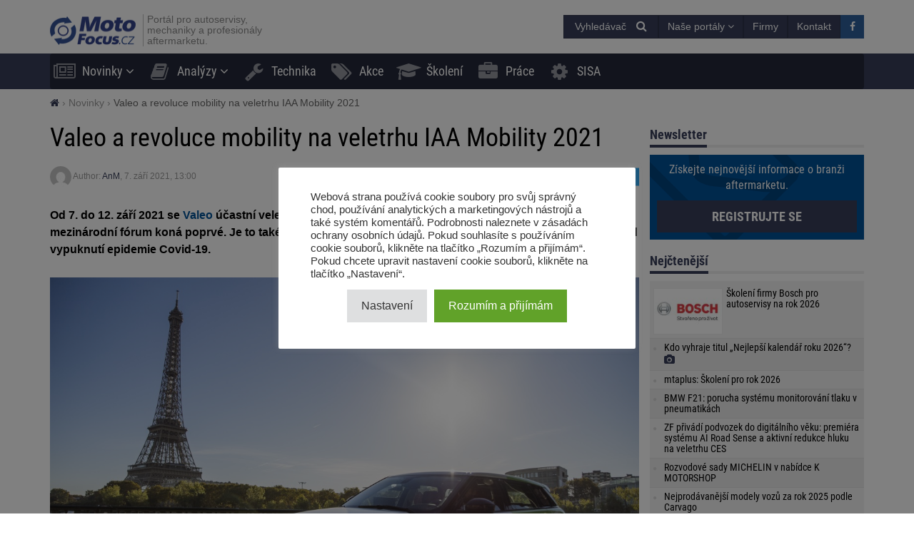

--- FILE ---
content_type: text/html; charset=UTF-8
request_url: https://motofocus.cz/vyrobci/69282,valeo-a-revoluce-mobility-na-veletrhu-iaa-mobility-2021
body_size: 20947
content:
<!DOCTYPE html>
<html dir="ltr" lang="cs">
    <head>
        <title>Valeo a revoluce mobility na veletrhu IAA Mobility 2021 - MotoFocus.cz</title>        <base href="/">
        <meta http-equiv="Content-Type" content="text/html; charset=utf-8">
        <meta name="viewport" content="width=device-width, initial-scale=1.0, minimum-scale=1.0, user-scalable=yes">
        <meta name="theme-color" content="#373E59">
        <meta name="msapplication-TileColor" content="#373E59">
        <meta name="msapplication-TileImage" content="https://motofocus.cz/wp-content/themes/motofocusv2/media/img/motofocuscz/favicons/mstile-144x144.png">
        <link rel="shortcut icon" href="https://motofocus.cz/wp-content/themes/motofocusv2/media/img/motofocuscz/favicons/favicon.ico" type="image/x-icon">
        <link rel="apple-touch-icon" sizes="57x57" href="https://motofocus.cz/wp-content/themes/motofocusv2/media/img/motofocuscz/favicons/apple-touch-icon-57x57.png">
        <link rel="apple-touch-icon" sizes="60x60" href="https://motofocus.cz/wp-content/themes/motofocusv2/media/img/motofocuscz/favicons/apple-touch-icon-60x60.png">
        <link rel="apple-touch-icon" sizes="72x72" href="https://motofocus.cz/wp-content/themes/motofocusv2/media/img/motofocuscz/favicons/apple-touch-icon-72x72.png">
        <link rel="apple-touch-icon" sizes="76x76" href="https://motofocus.cz/wp-content/themes/motofocusv2/media/img/motofocuscz/favicons/apple-touch-icon-76x76.png">
        <link rel="apple-touch-icon" sizes="114x114" href="https://motofocus.cz/wp-content/themes/motofocusv2/media/img/motofocuscz/favicons/apple-touch-icon-114x114.png">
        <link rel="apple-touch-icon" sizes="120x120" href="https://motofocus.cz/wp-content/themes/motofocusv2/media/img/motofocuscz/favicons/apple-touch-icon-120x120.png">
        <link rel="apple-touch-icon" sizes="144x144" href="https://motofocus.cz/wp-content/themes/motofocusv2/media/img/motofocuscz/favicons/apple-touch-icon-144x144.png">
        <link rel="apple-touch-icon" sizes="152x152" href="https://motofocus.cz/wp-content/themes/motofocusv2/media/img/motofocuscz/favicons/apple-touch-icon-152x152.png">
        <link rel="apple-touch-icon" sizes="180x180" href="https://motofocus.cz/wp-content/themes/motofocusv2/media/img/motofocuscz/favicons/apple-touch-icon-180x180.png">
        <link rel="icon" type="image/png" href="https://motofocus.cz/wp-content/themes/motofocusv2/media/img/motofocuscz/favicons/favicon-32x32.png" sizes="32x32">
        <link rel="icon" type="image/png" href="https://motofocus.cz/wp-content/themes/motofocusv2/media/img/motofocuscz/favicons/android-chrome-192x192.png" sizes="192x192">
        <link rel="icon" type="image/png" href="https://motofocus.cz/wp-content/themes/motofocusv2/media/img/motofocuscz/favicons/favicon-96x96.png" sizes="96x96">
        <link rel="icon" type="image/png" href="https://motofocus.cz/wp-content/themes/motofocusv2/media/img/motofocuscz/favicons/favicon-16x16.png" sizes="16x16">
        <link rel="manifest" href="https://motofocus.cz/wp-content/themes/motofocusv2/media/img/motofocuscz/favicons/manifest.json">
        <meta name='robots' content='max-image-preview:large' />
	<style>img:is([sizes="auto" i], [sizes^="auto," i]) { contain-intrinsic-size: 3000px 1500px }</style>
	<style>
</style>
        <link rel="preload" href="https://motofocus.cz/wp-content/themes/motofocusv2/media/sass/font-awesome/fonts/fontawesome-webfont.woff2" as="font" crossorigin="anonymous">
        <link rel="preload" href="https://motofocus.cz/wp-content/themes/motofocusv2/media/fonts/roboto-condensed-v19-latin-ext_latin-300.woff2" as="font" crossorigin="anonymous">
        <link rel="preload" href="https://motofocus.cz/wp-content/themes/motofocusv2/media/fonts/roboto-condensed-v19-latin-ext_latin-700.woff2" as="font" crossorigin="anonymous">
        <link rel="preload" href="https://motofocus.cz/wp-content/themes/motofocusv2/media/fonts/roboto-condensed-v19-latin-ext_latin-regular.woff2" as="font" crossorigin="anonymous">
        <link rel="alternate" type="application/rss+xml" title="MotoFocus.cz &raquo; RSS komentářů pro Valeo a revoluce mobility na veletrhu IAA Mobility 2021" href="https://motofocus.cz/vyrobci/69282,valeo-a-revoluce-mobility-na-veletrhu-iaa-mobility-2021/feed" />
<link rel='stylesheet' id='wp-block-library-css' href='https://motofocus.cz/wp-includes/css/dist/block-library/style.min.css?ver=6.7.4' type='text/css' media='all' />
<style id='classic-theme-styles-inline-css' type='text/css'>
/*! This file is auto-generated */
.wp-block-button__link{color:#fff;background-color:#32373c;border-radius:9999px;box-shadow:none;text-decoration:none;padding:calc(.667em + 2px) calc(1.333em + 2px);font-size:1.125em}.wp-block-file__button{background:#32373c;color:#fff;text-decoration:none}
</style>
<style id='global-styles-inline-css' type='text/css'>
:root{--wp--preset--aspect-ratio--square: 1;--wp--preset--aspect-ratio--4-3: 4/3;--wp--preset--aspect-ratio--3-4: 3/4;--wp--preset--aspect-ratio--3-2: 3/2;--wp--preset--aspect-ratio--2-3: 2/3;--wp--preset--aspect-ratio--16-9: 16/9;--wp--preset--aspect-ratio--9-16: 9/16;--wp--preset--color--black: #000000;--wp--preset--color--cyan-bluish-gray: #abb8c3;--wp--preset--color--white: #ffffff;--wp--preset--color--pale-pink: #f78da7;--wp--preset--color--vivid-red: #cf2e2e;--wp--preset--color--luminous-vivid-orange: #ff6900;--wp--preset--color--luminous-vivid-amber: #fcb900;--wp--preset--color--light-green-cyan: #7bdcb5;--wp--preset--color--vivid-green-cyan: #00d084;--wp--preset--color--pale-cyan-blue: #8ed1fc;--wp--preset--color--vivid-cyan-blue: #0693e3;--wp--preset--color--vivid-purple: #9b51e0;--wp--preset--gradient--vivid-cyan-blue-to-vivid-purple: linear-gradient(135deg,rgba(6,147,227,1) 0%,rgb(155,81,224) 100%);--wp--preset--gradient--light-green-cyan-to-vivid-green-cyan: linear-gradient(135deg,rgb(122,220,180) 0%,rgb(0,208,130) 100%);--wp--preset--gradient--luminous-vivid-amber-to-luminous-vivid-orange: linear-gradient(135deg,rgba(252,185,0,1) 0%,rgba(255,105,0,1) 100%);--wp--preset--gradient--luminous-vivid-orange-to-vivid-red: linear-gradient(135deg,rgba(255,105,0,1) 0%,rgb(207,46,46) 100%);--wp--preset--gradient--very-light-gray-to-cyan-bluish-gray: linear-gradient(135deg,rgb(238,238,238) 0%,rgb(169,184,195) 100%);--wp--preset--gradient--cool-to-warm-spectrum: linear-gradient(135deg,rgb(74,234,220) 0%,rgb(151,120,209) 20%,rgb(207,42,186) 40%,rgb(238,44,130) 60%,rgb(251,105,98) 80%,rgb(254,248,76) 100%);--wp--preset--gradient--blush-light-purple: linear-gradient(135deg,rgb(255,206,236) 0%,rgb(152,150,240) 100%);--wp--preset--gradient--blush-bordeaux: linear-gradient(135deg,rgb(254,205,165) 0%,rgb(254,45,45) 50%,rgb(107,0,62) 100%);--wp--preset--gradient--luminous-dusk: linear-gradient(135deg,rgb(255,203,112) 0%,rgb(199,81,192) 50%,rgb(65,88,208) 100%);--wp--preset--gradient--pale-ocean: linear-gradient(135deg,rgb(255,245,203) 0%,rgb(182,227,212) 50%,rgb(51,167,181) 100%);--wp--preset--gradient--electric-grass: linear-gradient(135deg,rgb(202,248,128) 0%,rgb(113,206,126) 100%);--wp--preset--gradient--midnight: linear-gradient(135deg,rgb(2,3,129) 0%,rgb(40,116,252) 100%);--wp--preset--font-size--small: 13px;--wp--preset--font-size--medium: 20px;--wp--preset--font-size--large: 36px;--wp--preset--font-size--x-large: 42px;--wp--preset--spacing--20: 0.44rem;--wp--preset--spacing--30: 0.67rem;--wp--preset--spacing--40: 1rem;--wp--preset--spacing--50: 1.5rem;--wp--preset--spacing--60: 2.25rem;--wp--preset--spacing--70: 3.38rem;--wp--preset--spacing--80: 5.06rem;--wp--preset--shadow--natural: 6px 6px 9px rgba(0, 0, 0, 0.2);--wp--preset--shadow--deep: 12px 12px 50px rgba(0, 0, 0, 0.4);--wp--preset--shadow--sharp: 6px 6px 0px rgba(0, 0, 0, 0.2);--wp--preset--shadow--outlined: 6px 6px 0px -3px rgba(255, 255, 255, 1), 6px 6px rgba(0, 0, 0, 1);--wp--preset--shadow--crisp: 6px 6px 0px rgba(0, 0, 0, 1);}:where(.is-layout-flex){gap: 0.5em;}:where(.is-layout-grid){gap: 0.5em;}body .is-layout-flex{display: flex;}.is-layout-flex{flex-wrap: wrap;align-items: center;}.is-layout-flex > :is(*, div){margin: 0;}body .is-layout-grid{display: grid;}.is-layout-grid > :is(*, div){margin: 0;}:where(.wp-block-columns.is-layout-flex){gap: 2em;}:where(.wp-block-columns.is-layout-grid){gap: 2em;}:where(.wp-block-post-template.is-layout-flex){gap: 1.25em;}:where(.wp-block-post-template.is-layout-grid){gap: 1.25em;}.has-black-color{color: var(--wp--preset--color--black) !important;}.has-cyan-bluish-gray-color{color: var(--wp--preset--color--cyan-bluish-gray) !important;}.has-white-color{color: var(--wp--preset--color--white) !important;}.has-pale-pink-color{color: var(--wp--preset--color--pale-pink) !important;}.has-vivid-red-color{color: var(--wp--preset--color--vivid-red) !important;}.has-luminous-vivid-orange-color{color: var(--wp--preset--color--luminous-vivid-orange) !important;}.has-luminous-vivid-amber-color{color: var(--wp--preset--color--luminous-vivid-amber) !important;}.has-light-green-cyan-color{color: var(--wp--preset--color--light-green-cyan) !important;}.has-vivid-green-cyan-color{color: var(--wp--preset--color--vivid-green-cyan) !important;}.has-pale-cyan-blue-color{color: var(--wp--preset--color--pale-cyan-blue) !important;}.has-vivid-cyan-blue-color{color: var(--wp--preset--color--vivid-cyan-blue) !important;}.has-vivid-purple-color{color: var(--wp--preset--color--vivid-purple) !important;}.has-black-background-color{background-color: var(--wp--preset--color--black) !important;}.has-cyan-bluish-gray-background-color{background-color: var(--wp--preset--color--cyan-bluish-gray) !important;}.has-white-background-color{background-color: var(--wp--preset--color--white) !important;}.has-pale-pink-background-color{background-color: var(--wp--preset--color--pale-pink) !important;}.has-vivid-red-background-color{background-color: var(--wp--preset--color--vivid-red) !important;}.has-luminous-vivid-orange-background-color{background-color: var(--wp--preset--color--luminous-vivid-orange) !important;}.has-luminous-vivid-amber-background-color{background-color: var(--wp--preset--color--luminous-vivid-amber) !important;}.has-light-green-cyan-background-color{background-color: var(--wp--preset--color--light-green-cyan) !important;}.has-vivid-green-cyan-background-color{background-color: var(--wp--preset--color--vivid-green-cyan) !important;}.has-pale-cyan-blue-background-color{background-color: var(--wp--preset--color--pale-cyan-blue) !important;}.has-vivid-cyan-blue-background-color{background-color: var(--wp--preset--color--vivid-cyan-blue) !important;}.has-vivid-purple-background-color{background-color: var(--wp--preset--color--vivid-purple) !important;}.has-black-border-color{border-color: var(--wp--preset--color--black) !important;}.has-cyan-bluish-gray-border-color{border-color: var(--wp--preset--color--cyan-bluish-gray) !important;}.has-white-border-color{border-color: var(--wp--preset--color--white) !important;}.has-pale-pink-border-color{border-color: var(--wp--preset--color--pale-pink) !important;}.has-vivid-red-border-color{border-color: var(--wp--preset--color--vivid-red) !important;}.has-luminous-vivid-orange-border-color{border-color: var(--wp--preset--color--luminous-vivid-orange) !important;}.has-luminous-vivid-amber-border-color{border-color: var(--wp--preset--color--luminous-vivid-amber) !important;}.has-light-green-cyan-border-color{border-color: var(--wp--preset--color--light-green-cyan) !important;}.has-vivid-green-cyan-border-color{border-color: var(--wp--preset--color--vivid-green-cyan) !important;}.has-pale-cyan-blue-border-color{border-color: var(--wp--preset--color--pale-cyan-blue) !important;}.has-vivid-cyan-blue-border-color{border-color: var(--wp--preset--color--vivid-cyan-blue) !important;}.has-vivid-purple-border-color{border-color: var(--wp--preset--color--vivid-purple) !important;}.has-vivid-cyan-blue-to-vivid-purple-gradient-background{background: var(--wp--preset--gradient--vivid-cyan-blue-to-vivid-purple) !important;}.has-light-green-cyan-to-vivid-green-cyan-gradient-background{background: var(--wp--preset--gradient--light-green-cyan-to-vivid-green-cyan) !important;}.has-luminous-vivid-amber-to-luminous-vivid-orange-gradient-background{background: var(--wp--preset--gradient--luminous-vivid-amber-to-luminous-vivid-orange) !important;}.has-luminous-vivid-orange-to-vivid-red-gradient-background{background: var(--wp--preset--gradient--luminous-vivid-orange-to-vivid-red) !important;}.has-very-light-gray-to-cyan-bluish-gray-gradient-background{background: var(--wp--preset--gradient--very-light-gray-to-cyan-bluish-gray) !important;}.has-cool-to-warm-spectrum-gradient-background{background: var(--wp--preset--gradient--cool-to-warm-spectrum) !important;}.has-blush-light-purple-gradient-background{background: var(--wp--preset--gradient--blush-light-purple) !important;}.has-blush-bordeaux-gradient-background{background: var(--wp--preset--gradient--blush-bordeaux) !important;}.has-luminous-dusk-gradient-background{background: var(--wp--preset--gradient--luminous-dusk) !important;}.has-pale-ocean-gradient-background{background: var(--wp--preset--gradient--pale-ocean) !important;}.has-electric-grass-gradient-background{background: var(--wp--preset--gradient--electric-grass) !important;}.has-midnight-gradient-background{background: var(--wp--preset--gradient--midnight) !important;}.has-small-font-size{font-size: var(--wp--preset--font-size--small) !important;}.has-medium-font-size{font-size: var(--wp--preset--font-size--medium) !important;}.has-large-font-size{font-size: var(--wp--preset--font-size--large) !important;}.has-x-large-font-size{font-size: var(--wp--preset--font-size--x-large) !important;}
:where(.wp-block-post-template.is-layout-flex){gap: 1.25em;}:where(.wp-block-post-template.is-layout-grid){gap: 1.25em;}
:where(.wp-block-columns.is-layout-flex){gap: 2em;}:where(.wp-block-columns.is-layout-grid){gap: 2em;}
:root :where(.wp-block-pullquote){font-size: 1.5em;line-height: 1.6;}
</style>
<link rel='stylesheet' id='cookie-law-info-css' href='https://motofocus.cz/wp-content/plugins/cookie-law-info/legacy/public/css/cookie-law-info-public.css?ver=3.3.9.1' type='text/css' media='all' />
<link rel='stylesheet' id='cookie-law-info-gdpr-css' href='https://motofocus.cz/wp-content/plugins/cookie-law-info/legacy/public/css/cookie-law-info-gdpr.css?ver=3.3.9.1' type='text/css' media='all' />
<link rel='stylesheet' id='mfpoll-css' href='https://motofocus.cz/wp-content/plugins/mf-poll/style.css?ver=1.0.12' type='text/css' media='all' />
<link rel='stylesheet' id='mfgallery_front_style-css' href='https://motofocus.cz/wp-content/plugins/mfgallery/media/front.css?ver=6.7.4' type='text/css' media='all' />
<link rel='stylesheet' id='motofocusv2-css' href='https://motofocus.cz/wp-content/themes/motofocusv2/dist/index.css?ver=0840cd1f1de31684035ce4460a56e91ad3d0bdf2' type='text/css' media='all' />
<script type="text/javascript" src="https://motofocus.cz/wp-includes/js/jquery/jquery.min.js?ver=3.7.1" id="jquery-core-js"></script>
<script type="text/javascript" src="https://motofocus.cz/wp-includes/js/jquery/jquery-migrate.min.js?ver=3.4.1" id="jquery-migrate-js"></script>
<script type="text/javascript" id="cookie-law-info-js-extra">
/* <![CDATA[ */
var Cli_Data = {"nn_cookie_ids":[],"cookielist":[],"non_necessary_cookies":[],"ccpaEnabled":"","ccpaRegionBased":"","ccpaBarEnabled":"","strictlyEnabled":["necessary","obligatoire"],"ccpaType":"gdpr","js_blocking":"1","custom_integration":"","triggerDomRefresh":"","secure_cookies":""};
var cli_cookiebar_settings = {"animate_speed_hide":"500","animate_speed_show":"500","background":"#FFF","border":"#b1a6a6c2","border_on":"","button_1_button_colour":"#61a229","button_1_button_hover":"#4e8221","button_1_link_colour":"#fff","button_1_as_button":"1","button_1_new_win":"","button_2_button_colour":"#333","button_2_button_hover":"#292929","button_2_link_colour":"#444","button_2_as_button":"","button_2_hidebar":"","button_3_button_colour":"#dedfe0","button_3_button_hover":"#b2b2b3","button_3_link_colour":"#333333","button_3_as_button":"1","button_3_new_win":"","button_4_button_colour":"#dedfe0","button_4_button_hover":"#b2b2b3","button_4_link_colour":"#333333","button_4_as_button":"1","button_7_button_colour":"#61a229","button_7_button_hover":"#4e8221","button_7_link_colour":"#fff","button_7_as_button":"1","button_7_new_win":"","font_family":"inherit","header_fix":"","notify_animate_hide":"1","notify_animate_show":"","notify_div_id":"#cookie-law-info-bar","notify_position_horizontal":"right","notify_position_vertical":"bottom","scroll_close":"","scroll_close_reload":"","accept_close_reload":"","reject_close_reload":"","showagain_tab":"","showagain_background":"#fff","showagain_border":"#000","showagain_div_id":"#cookie-law-info-again","showagain_x_position":"100px","text":"#333333","show_once_yn":"","show_once":"10000","logging_on":"","as_popup":"","popup_overlay":"1","bar_heading_text":"","cookie_bar_as":"popup","popup_showagain_position":"bottom-right","widget_position":"left"};
var log_object = {"ajax_url":"https:\/\/motofocus.cz\/wp-admin\/admin-ajax.php"};
/* ]]> */
</script>
<script type="text/javascript" src="https://motofocus.cz/wp-content/plugins/cookie-law-info/legacy/public/js/cookie-law-info-public.js?ver=3.3.9.1" id="cookie-law-info-js"></script>
<link rel="canonical" href="https://motofocus.cz/vyrobci/69282,valeo-a-revoluce-mobility-na-veletrhu-iaa-mobility-2021" />
<link rel='shortlink' href='https://motofocus.cz/?p=69282' />
<!-- Google Tag Manager -->
<script type="text/plain" data-cli-class="cli-blocker-script"  data-cli-script-type="analytics" data-cli-block="true"  data-cli-element-position="head">(function(w,d,s,l,i){w[l]=w[l]||[];w[l].push({'gtm.start':
new Date().getTime(),event:'gtm.js'});var f=d.getElementsByTagName(s)[0],
j=d.createElement(s),dl=l!='dataLayer'?'&l='+l:'';j.async=true;j.src=
'https://www.googletagmanager.com/gtm.js?id='+i+dl;f.parentNode.insertBefore(j,f);
})(window,document,'script','dataLayer','GTM-PWHSPT68');</script>
<!-- End Google Tag Manager --><!-- Analytics by WP Statistics - https://wp-statistics.com -->
<!-- SEO -->
		<meta property="og:locale" content="cs"/>
		<meta name="twitter:card" content="summary"/>
		<meta property="og:site_name" content="MotoFocus.cz"/>
		<meta name="description" content="Od 7. do 12. září 2021 se Valeo účastní veletrhu IAA Mobility v Mnichově. V bavorské metropoli se mezinárodní fórum koná poprvé. Je to také první velká automobilová událost, která se v Evropě uskuteční od vypuknutí epidemie Covid-19. Veletrh je výjimečný i v tom, že se koná v roce, který v sektoru mobility zaznamenal bezprecedentní [&hellip;]"/>
		<meta property="og:type" content="article"/>
		<meta property="og:title" content="Valeo a revoluce mobility na veletrhu IAA Mobility 2021 - MotoFocus.cz"/>
		<meta property="og:description" content="Od 7. do 12. září 2021 se Valeo účastní veletrhu IAA Mobility v Mnichově. V bavorské metropoli se mezinárodní fórum koná poprvé. Je to také první velká automobilová událost, která se v Evropě uskuteční od vypuknutí epidemie Covid-19. Veletrh je výjimečný i v tom, že se koná v roce, který v sektoru mobility zaznamenal bezprecedentní [&hellip;]"/>
		<meta property="og:url" content="https://motofocus.cz/vyrobci/69282,valeo-a-revoluce-mobility-na-veletrhu-iaa-mobility-2021"/>
		<meta property="article:published_time" content="2021-09-07T13:00:22+00:00"/>
		<meta property="twitter:title" content="Valeo a revoluce mobility na veletrhu IAA Mobility 2021 - MotoFocus.cz"/>
		<meta property="twitter:description" content="Od 7. do 12. září 2021 se Valeo účastní veletrhu IAA Mobility v Mnichově. V bavorské metropoli se mezinárodní fórum koná poprvé. Je to také první velká automobilová událost, která se v Evropě uskuteční od vypuknutí epidemie Covid-19. Veletrh je výjimečný i v tom, že se koná v roce, který v sektoru mobility zaznamenal bezprecedentní [&hellip;]"/>
		<meta property="og:image" content="https://motofocus.cz/wp-content/uploads/2021/09/drive4u-in-paris1-1-e1631012331968-600x315.jpg"/>
		<meta property="twitter:image" content="https://motofocus.cz/wp-content/uploads/2021/09/drive4u-in-paris1-1-e1631012331968-600x315.jpg"/>
		<meta property="og:image:width" content="600"/>
		<meta property="og:image:height" content="315"/>
		<link rel="dns-prefetch" href="//www.facebook.com"/>
		<link rel="dns-prefetch" href="//connect.facebook.net"/>
		<link rel="dns-prefetch" href="//static.ak.fbcdn.net"/>
		<link rel="dns-prefetch" href="//static.ak.facebook.com"/>
		<link rel="dns-prefetch" href="//s-static.ak.facebook.com"/>
		<link rel="dns-prefetch" href="//graph.facebook.com"/>
		<link rel="dns-prefetch" href="//google-analytics.com"/>
		<link rel="dns-prefetch" href="//www.google.com"/>
		<link rel="dns-prefetch" href="//www.google.pl"/>
		<link rel="dns-prefetch" href="//fonts.googleapis.com"/>
		<link rel="dns-prefetch" href="//youtube.com"/>
		<link rel="dns-prefetch" href="//gpl.adocean.pl"/>
		<!-- END SEO -->                <script id="adocean-js" type="text/javascript" src="//gpl.adocean.pl/files/js/ado.js"></script>
        <script class="mf-adocean-callback" type="text/javascript">
            /* (c)AdOcean 2003-2016 */
            if(typeof ado!=="object"){ado={};ado.config=ado.preview=ado.placement=ado.master=ado.slave=function(){};} 
            ado.config({mode: "new", xml: false, characterEncoding: true});
            ado.preview({enabled: false, emiter: "gpl.adocean.pl", id: "a0Bbv1dr_EpKFoMKn8mXBcvYH36erK_OpWRBDbjlDS7.07"});
        </script>
        <script class="mf-adocean-callback" type="text/javascript">
		var mfadoparams = {
			nc: '1',
			publisher: 'motofocus.cz',
			ado_url: 'vyrobci_69282_valeo_a_revoluce_mobility_na_veletrhu_iaa_mobility_2021',
			post_id: '69282',
			excluded_banners: '',
			ado_category_name: 'novinky',
		};
		/* (c)AdOcean 2003-2016, MASTER: Motofocus.cz.Moto_Focus_CZ.News_Page */
                ado.master({id: 'Lg_VARZJ7Wlc..Bem1Kb5ReznjtQOntDfXBIZckB2RD.C7', server: 'gpl.adocean.pl',
vars: mfadoparams		});
var mfadomaster = {name: 'news', id:'Lg_VARZJ7Wlc..Bem1Kb5ReznjtQOntDfXBIZckB2RD.C7'};
</script>
        
            </head>
    <body id="motofocus-cz" class="post-template-default single single-post postid-69282 single-format-standard">
             
        <div id="page">
            <div id="page-top"></div>
            
            <div id="mobile-menu" class="mobile-menu">
    <div class="mobile-menu__top">
        <button aria-label="Menu" onclick="window.mf.toggleMenu();">
            <i class="fa fa-times"></i>
        </button>
        <span>
            Menu
        </span>
    </div>
    <ul id="menu-main-menu" class=""><li id="menu-item-13466"   class="menu-item menu-item-type-taxonomy menu-item-object-category current-post-ancestor current-menu-parent current-post-parent menu-item-has-children item-depth-0"><a href="https://motofocus.cz/./novinky" data-object="category" class="dropdown"><i class="fa fa-newspaper-o icon-menu"></i>Novinky</a> <a href="#submenu" rel="nofollow" title="Submenu" aria-label="Read more"><i class="fa fa-angle-down"></i></a>
<ul class="sub-menu">
<li id="menu-item-13462"   class="menu-item menu-item-type-taxonomy menu-item-object-category item-depth-1"><a href="https://motofocus.cz/./distributori" data-object="category" class="">Distributoři</a> </li>
<li id="menu-item-13471"   class="menu-item menu-item-type-taxonomy menu-item-object-category item-depth-1"><a href="https://motofocus.cz/./servisy-servisni-koncepty" data-object="category" class="">Servisy / Servisní koncepty</a> </li>
<li id="menu-item-13479"   class="menu-item menu-item-type-taxonomy menu-item-object-category current-post-ancestor current-menu-parent current-post-parent item-depth-1"><a href="https://motofocus.cz/./vyrobci" data-object="category" class="">Výrobci</a> </li>
<li id="menu-item-13465"   class="menu-item menu-item-type-taxonomy menu-item-object-category item-depth-1"><a href="https://motofocus.cz/./legislativa" data-object="category" class="">Legislativa / Sdružení</a> </li>
<li id="menu-item-13477"   class="menu-item menu-item-type-taxonomy menu-item-object-category item-depth-1"><a href="https://motofocus.cz/./udalosti-aftermarketu" data-object="category" class="">Události aftermarketu</a> </li>
<li id="menu-item-13469"   class="menu-item menu-item-type-taxonomy menu-item-object-category item-depth-1"><a href="https://motofocus.cz/./reportaze-vystavy" data-object="category" class="">Reportáže / výstavy</a> </li>
<li id="menu-item-13470"   class="menu-item menu-item-type-taxonomy menu-item-object-category item-depth-1"><a href="https://motofocus.cz/./servisni-vybaveni" data-object="category" class="">Servisní vybavení</a> </li>
<li id="menu-item-13467"   class="menu-item menu-item-type-taxonomy menu-item-object-category item-depth-1"><a href="https://motofocus.cz/./pneumatiky" data-object="category" class="">Pneumatiky</a> </li>
<li id="menu-item-13464"   class="menu-item menu-item-type-taxonomy menu-item-object-category item-depth-1"><a href="https://motofocus.cz/./lakyrnictvi" data-object="category" class="">Lakýrnictví</a> </li>
<li id="menu-item-13475"   class="menu-item menu-item-type-taxonomy menu-item-object-category item-depth-1"><a href="https://motofocus.cz/./tisk" data-object="category" class="">Tisk / Média</a> </li>
<li id="menu-item-13461"   class="menu-item menu-item-type-taxonomy menu-item-object-category item-depth-1"><a href="https://motofocus.cz/./diagnostika" data-object="category" class="">Diagnostika</a> </li>
<li id="menu-item-13476"   class="menu-item menu-item-type-taxonomy menu-item-object-category item-depth-1"><a href="https://motofocus.cz/./trh-s-ojetymi-vozy" data-object="category" class="">Trh s ojetými vozy</a> </li>
<li id="menu-item-13463"   class="menu-item menu-item-type-taxonomy menu-item-object-category item-depth-1"><a href="https://motofocus.cz/./jine-info-zajimavosti" data-object="category" class="">Jiné info / zajímavosti</a> </li>
<li id="menu-item-55006"   class="menu-item menu-item-type-taxonomy menu-item-object-category item-depth-1"><a href="https://motofocus.cz/./zabava" data-object="category" class="">Zábava</a> </li>
</ul>
</li>
<li id="menu-item-18204"   class="menu-item menu-item-type-custom menu-item-object-custom menu-item-has-children item-depth-0"><a href="#" data-object="custom" class="dropdown"><i class="fa fa-book icon-menu"></i>Analýzy</a> <a href="#submenu" rel="nofollow" title="Submenu" aria-label="Read more"><i class="fa fa-angle-down"></i></a>
<ul class="sub-menu">
<li id="menu-item-13460"   class="menu-item menu-item-type-taxonomy menu-item-object-category item-depth-1"><a href="https://motofocus.cz/./anketa" data-object="category" class="">Anketa</a> </li>
<li id="menu-item-13459"   class="menu-item menu-item-type-taxonomy menu-item-object-category item-depth-1"><a href="https://motofocus.cz/./analyzy-trhu" data-object="category" class="">Analýzy trhu</a> </li>
<li id="menu-item-13480"   class="menu-item menu-item-type-taxonomy menu-item-object-category item-depth-1"><a href="https://motofocus.cz/./zahranicni-analyzy" data-object="category" class="">Zahraniční analýzy</a> </li>
<li id="menu-item-13468"   class="menu-item menu-item-type-taxonomy menu-item-object-category item-depth-1"><a href="https://motofocus.cz/./report-in-english" data-object="category" class="">Report in English</a> </li>
<li id="menu-item-13473"   class="menu-item menu-item-type-taxonomy menu-item-object-category item-depth-1"><a href="https://motofocus.cz/./statistiky-trhu-vozidel" data-object="category" class="">Statistiky trhu vozidel</a> </li>
</ul>
</li>
<li id="menu-item-13474"   class="menu-item menu-item-type-taxonomy menu-item-object-category item-depth-0"><a href="https://motofocus.cz/./technika" data-object="category" class=""><i class="fa fa-wrench icon-menu"></i>Technika</a> </li>
<li id="menu-item-59473"   class="menu-item menu-item-type-post_type_archive menu-item-object-promotion item-depth-0"><a href="https://motofocus.cz/akce" data-object="promotion" class=""><i class="fa fa-tags icon-menu"></i>Akce</a> </li>
<li id="menu-item-13472"   class="menu-item menu-item-type-taxonomy menu-item-object-category item-depth-0"><a href="https://motofocus.cz/./skoleni" data-object="category" class=""><i class="fa fa-graduation-cap icon-menu"></i>Školení</a> </li>
<li id="menu-item-43823"   class="menu-item menu-item-type-custom menu-item-object-custom item-depth-0"><a href="/prace" data-object="custom" class=""><i class="fa fa-briefcase icon-menu"></i>Práce</a> </li>
<li id="menu-item-74536"   class="menu-item menu-item-type-custom menu-item-object-custom item-depth-0"><a href="http://www.sisa.cz/" data-object="custom" class="">SISA</a> </li>
</ul>    <ul>
        <li class="menu-item-has-children">
            <a href="#" rel="nofollow">
                Naše portály            </a>
            <a href="#submenu" rel="nofollow" title="Submenu" aria-label="Read more"><i class="fa fa-angle-down"></i></a>
            <div class="sub-menu">
                <ul>
                    <li><a target="_blank" rel="nofollow" href="http://motofocus.pl"><span class="icon-mf mfpl">MotoFocus.pl</span></a></li><li><a target="_blank" rel="nofollow" href="http://truckfocus.pl"><span class="icon-mf tfpl">TruckFocus.pl</span></a></li><li><a target="_blank" rel="nofollow" href="http://warsztatowiec.info"><span class="icon-mf wars">Warsztatowiec.info</span></a></li><li><a target="_blank" rel="nofollow" href="http://forum-mechanika.pl"><span class="icon-mf fmpl">Forum-Mechanika.pl</span></a></li><li><a target="_blank" rel="nofollow" href="http://lakiernik.info.pl"><span class="icon-mf flpl">Lakiernik.info.pl</span></a></li><li><a target="_blank" rel="nofollow" href="https://wagaciezka.com/"><span class="icon-mf wccm">WagaCiezka.com</span></a></li><li><a target="_blank" rel="nofollow" href="http://truckfocus.cz"><span class="icon-mf tfcz">TruckFocus.cz</span></a></li><li><a target="_blank" rel="nofollow" href="http://motofocus.sk"><span class="icon-mf mfsk">MotoFocus.sk</span></a></li><li><a target="_blank" rel="nofollow" href="http://motofocus.lt"><span class="icon-mf mflt">MotoFocus.lt</span></a></li><li><a target="_blank" rel="nofollow" href="http://ua.motofocus.eu"><span class="icon-mf mfua">UA.MotoFocus.eu</span></a></li><li><a target="_blank" rel="nofollow" href="http://motofocus.ro"><span class="icon-mf mfro">MotoFocus.ro</span></a></li><li><a target="_blank" rel="nofollow" href="http://motofocus.bg"><span class="icon-mf mfbg">MotoFocus.bg</span></a></li><li><a target="_blank" rel="nofollow" href="https://hr.motofocus.eu"><span class="icon-mf mfhr">hr.MotoFocus.eu</span></a></li><li><a target="_blank" rel="nofollow" href="https://hu.motofocus.eu"><span class="icon-mf mfhu">hu.MotoFocus.eu</span></a></li><li><a target="_blank" rel="nofollow" href="https://lv.motofocus.eu"><span class="icon-mf mflv">lv.MotoFocus.eu</span></a></li><li><a target="_blank" rel="nofollow" href="https://si.motofocus.eu"><span class="icon-mf mfsi">si.MotoFocus.eu</span></a></li><li><a target="_blank" rel="nofollow" href="https://ee.motofocus.eu"><span class="icon-mf mfee">ee.MotoFocus.eu</span></a></li>                </ul>
            </div>
        </li>
    </ul>
</div>
<div id="mobile-menu-space" class="mobile-menu-space"></div>
<button aria-label="Menu" id="mobile-menu-mask" class="mobile-menu-mask" onclick="window.mf.toggleMenu();"></button>            
            
                        
            <header id="header">
                <div id="portal-logo">
                    <div class="container">
                        <div class="portal-logo-wrap">
                            <div class="tagline">
                                                                <a id="logo-link" href="https://motofocus.cz/" title="MotoFocus.cz">
                                    <img width="120" height="44" src="/wp-content/themes/motofocusv2/media/img/motofocuscz/portal-logo.png" alt="MotoFocus.cz"/>
                                </a>
                                                                <h1>
                                    Portál pro autoservisy, mechaniky a profesionály aftermarketu.                                </h1>
                            </div>
                            <div class="portal-logo-right flex flex-col justify-center">
                                
                                
                                <div class="flex justify-end gap-15">
                                            <span style="position:relative;display:inline-block;" id="search-icon">
            <span class="open-search-button open-search-toggle btn btn-primary">
                <span class="open-search-button__text">Vyhledávač</span>
                <span class="fa fa-search"></span>
            </span>
            <form role="search" id="searchform" method="get" accept-charset="utf-8" class="search form-inline" action="https://motofocus.cz/">
    <div class="form-group">
        <input type="text" name="s" id="s" value="" class="query form-control" placeholder="Hledej...">
        <input type="submit" value="Hledej" id="searchsubmit" class="search btn btn-default">
    </div>
</form>        </span>
        <span class="dropdown other-portals-top">
            <button class="btn btn-primary dropdown-toggle" type="button" data-toggle="dropdown" aria-expanded="false">
                Naše portály                <span class="fa fa-angle-down"></span>
            </button>
            <ul class="dropdown-menu">
                <li><a target="_blank" rel="nofollow" href="http://motofocus.pl"><span class="icon-mf mfpl">MotoFocus.pl</span></a></li><li><a target="_blank" rel="nofollow" href="http://truckfocus.pl"><span class="icon-mf tfpl">TruckFocus.pl</span></a></li><li><a target="_blank" rel="nofollow" href="http://warsztatowiec.info"><span class="icon-mf wars">Warsztatowiec.info</span></a></li><li><a target="_blank" rel="nofollow" href="http://forum-mechanika.pl"><span class="icon-mf fmpl">Forum-Mechanika.pl</span></a></li><li><a target="_blank" rel="nofollow" href="http://lakiernik.info.pl"><span class="icon-mf flpl">Lakiernik.info.pl</span></a></li><li><a target="_blank" rel="nofollow" href="https://wagaciezka.com/"><span class="icon-mf wccm">WagaCiezka.com</span></a></li><li><a target="_blank" rel="nofollow" href="http://truckfocus.cz"><span class="icon-mf tfcz">TruckFocus.cz</span></a></li><li><a target="_blank" rel="nofollow" href="http://motofocus.sk"><span class="icon-mf mfsk">MotoFocus.sk</span></a></li><li><a target="_blank" rel="nofollow" href="http://motofocus.lt"><span class="icon-mf mflt">MotoFocus.lt</span></a></li><li><a target="_blank" rel="nofollow" href="http://ua.motofocus.eu"><span class="icon-mf mfua">UA.MotoFocus.eu</span></a></li><li><a target="_blank" rel="nofollow" href="http://motofocus.ro"><span class="icon-mf mfro">MotoFocus.ro</span></a></li><li><a target="_blank" rel="nofollow" href="http://motofocus.bg"><span class="icon-mf mfbg">MotoFocus.bg</span></a></li><li><a target="_blank" rel="nofollow" href="https://hr.motofocus.eu"><span class="icon-mf mfhr">hr.MotoFocus.eu</span></a></li><li><a target="_blank" rel="nofollow" href="https://hu.motofocus.eu"><span class="icon-mf mfhu">hu.MotoFocus.eu</span></a></li><li><a target="_blank" rel="nofollow" href="https://lv.motofocus.eu"><span class="icon-mf mflv">lv.MotoFocus.eu</span></a></li><li><a target="_blank" rel="nofollow" href="https://si.motofocus.eu"><span class="icon-mf mfsi">si.MotoFocus.eu</span></a></li><li><a target="_blank" rel="nofollow" href="https://ee.motofocus.eu"><span class="icon-mf mfee">ee.MotoFocus.eu</span></a></li>            </ul>
        </span>
        <a href="/firmy" title="Firmy" class="btn btn-primary">Firmy</a>
        <a href="/kontakt" title="Kontakt" class="btn btn-primary">Kontakt</a>
        <a href="https://www.facebook.com/MotoFocus.cz" rel="nofollow noopener" target="_blank" class="social-link facebook">
            <i class="fa fa-facebook-f"></i>
        </a>
                                    </div>
                            </div>
                                                    </div>
                    </div>
                </div>
                <div id="placeholder-billboard"></div>
                <div id="main-menu-container"> 
                    <div id="main-menu">
                        <div class="container">
                            <nav class="navbar">
                                <ul id="menu-main-menu-1" class="nav navbar-nav primary-menu"><li id="menu-item-13466" data-category="1026"   class="menu-item menu-item-type-taxonomy menu-item-object-category current-post-ancestor current-menu-parent current-post-parent menu-item-has-children items-14 item-depth-0"><a href="https://motofocus.cz/./novinky" data-object="category" class="dropdown"><i class="fa fa-newspaper-o icon-menu"></i>Novinky <i class="fa fa-angle-down"></i></a> 
<div class="dropdown-menu children-elements"><ul>
<li id="menu-item-13462" data-category="16"   class="menu-item menu-item-type-taxonomy menu-item-object-category item-depth-1"><a href="https://motofocus.cz/./distributori" data-object="category" class="">Distributoři</a> </li>
<li id="menu-item-13471" data-category="61"   class="menu-item menu-item-type-taxonomy menu-item-object-category item-depth-1"><a href="https://motofocus.cz/./servisy-servisni-koncepty" data-object="category" class="">Servisy / Servisní koncepty</a> </li>
<li id="menu-item-13479" data-category="1"   class="menu-item menu-item-type-taxonomy menu-item-object-category current-post-ancestor current-menu-parent current-post-parent item-depth-1"><a href="https://motofocus.cz/./vyrobci" data-object="category" class="">Výrobci</a> </li>
<li id="menu-item-13465" data-category="10"   class="menu-item menu-item-type-taxonomy menu-item-object-category item-depth-1"><a href="https://motofocus.cz/./legislativa" data-object="category" class="">Legislativa / Sdružení</a> </li>
<li id="menu-item-13477" data-category="139"   class="menu-item menu-item-type-taxonomy menu-item-object-category item-depth-1"><a href="https://motofocus.cz/./udalosti-aftermarketu" data-object="category" class="">Události aftermarketu</a> </li>
<li id="menu-item-13469" data-category="47"   class="menu-item menu-item-type-taxonomy menu-item-object-category item-depth-1"><a href="https://motofocus.cz/./reportaze-vystavy" data-object="category" class="">Reportáže / výstavy</a> </li>
<li id="menu-item-13470" data-category="42"   class="menu-item menu-item-type-taxonomy menu-item-object-category item-depth-1"><a href="https://motofocus.cz/./servisni-vybaveni" data-object="category" class="">Servisní vybavení</a> </li>
<li id="menu-item-13467" data-category="32"   class="menu-item menu-item-type-taxonomy menu-item-object-category item-depth-1"><a href="https://motofocus.cz/./pneumatiky" data-object="category" class="">Pneumatiky</a> </li>
<li id="menu-item-13464" data-category="106"   class="menu-item menu-item-type-taxonomy menu-item-object-category item-depth-1"><a href="https://motofocus.cz/./lakyrnictvi" data-object="category" class="">Lakýrnictví</a> </li>
<li id="menu-item-13475" data-category="171"   class="menu-item menu-item-type-taxonomy menu-item-object-category item-depth-1"><a href="https://motofocus.cz/./tisk" data-object="category" class="">Tisk / Média</a> </li>
<li id="menu-item-13461" data-category="149"   class="menu-item menu-item-type-taxonomy menu-item-object-category item-depth-1"><a href="https://motofocus.cz/./diagnostika" data-object="category" class="">Diagnostika</a> </li>
<li id="menu-item-13476" data-category="7"   class="menu-item menu-item-type-taxonomy menu-item-object-category item-depth-1"><a href="https://motofocus.cz/./trh-s-ojetymi-vozy" data-object="category" class="">Trh s ojetými vozy</a> </li>
<li id="menu-item-13463" data-category="3"   class="menu-item menu-item-type-taxonomy menu-item-object-category item-depth-1"><a href="https://motofocus.cz/./jine-info-zajimavosti" data-object="category" class="">Jiné info / zajímavosti</a> </li>
<li id="menu-item-55006" data-category="6885"   class="menu-item menu-item-type-taxonomy menu-item-object-category item-depth-1"><a href="https://motofocus.cz/./zabava" data-object="category" class="">Zábava</a> </li>
</ul></div>
</li>
<li id="menu-item-18204" data-category="18204"   class="menu-item menu-item-type-custom menu-item-object-custom menu-item-has-children items-5 item-depth-0"><a href="#" data-object="custom" class="dropdown"><i class="fa fa-book icon-menu"></i>Analýzy <i class="fa fa-angle-down"></i></a> 
<div class="dropdown-menu children-elements"><ul>
<li id="menu-item-13460" data-category="176"   class="menu-item menu-item-type-taxonomy menu-item-object-category item-depth-1"><a href="https://motofocus.cz/./anketa" data-object="category" class="">Anketa</a> </li>
<li id="menu-item-13459" data-category="189"   class="menu-item menu-item-type-taxonomy menu-item-object-category item-depth-1"><a href="https://motofocus.cz/./analyzy-trhu" data-object="category" class="">Analýzy trhu</a> </li>
<li id="menu-item-13480" data-category="188"   class="menu-item menu-item-type-taxonomy menu-item-object-category item-depth-1"><a href="https://motofocus.cz/./zahranicni-analyzy" data-object="category" class="">Zahraniční analýzy</a> </li>
<li id="menu-item-13468" data-category="190"   class="menu-item menu-item-type-taxonomy menu-item-object-category item-depth-1"><a href="https://motofocus.cz/./report-in-english" data-object="category" class="">Report in English</a> </li>
<li id="menu-item-13473" data-category="133"   class="menu-item menu-item-type-taxonomy menu-item-object-category item-depth-1"><a href="https://motofocus.cz/./statistiky-trhu-vozidel" data-object="category" class="">Statistiky trhu vozidel</a> </li>
</ul></div>
</li>
<li id="menu-item-13474" data-category="64"   class="menu-item menu-item-type-taxonomy menu-item-object-category item-depth-0"><a href="https://motofocus.cz/./technika" data-object="category" class=""><i class="fa fa-wrench icon-menu"></i>Technika</a> </li>
<li id="menu-item-59473" data-category="-245"   class="menu-item menu-item-type-post_type_archive menu-item-object-promotion item-depth-0"><a href="https://motofocus.cz/akce" data-object="promotion" class=""><i class="fa fa-tags icon-menu"></i>Akce</a> </li>
<li id="menu-item-13472" data-category="197"   class="menu-item menu-item-type-taxonomy menu-item-object-category item-depth-0"><a href="https://motofocus.cz/./skoleni" data-object="category" class=""><i class="fa fa-graduation-cap icon-menu"></i>Školení</a> </li>
<li id="menu-item-43823" data-category="43823"   class="menu-item menu-item-type-custom menu-item-object-custom item-depth-0"><a href="/prace" data-object="custom" class=""><i class="fa fa-briefcase icon-menu"></i>Práce</a> </li>
<li id="menu-item-74536" data-category="74536"   class="menu-item menu-item-type-custom menu-item-object-custom item-depth-0"><a href="http://www.sisa.cz/" data-object="custom" class=""><i class="fa fa-cog icon-menu"></i>SISA</a> </li>
</ul>
                                                            </nav>
                        </div>
                    </div>
                </div>
                            </header>

            <div class="mobile-menu-bar">
                <div class="mobile-menu-bar__logo">
                    <button class="hamburger" aria-label="Menu" onclick="window.mf.toggleMenu();">
                        <span></span>
                    </button>
                    <a href="https://motofocus.cz/" title="MotoFocus.cz">
                        <img width="120" height="44" src="/wp-content/themes/motofocusv2/media/img/motofocuscz/portal-logo.png" alt="MotoFocus.cz"/>
                    </a>
                </div>
                <div class="mobile-menu-bar__right">
                                        <div class="mobile-menu-bar__search">
                        <button class="mobile-menu-bar__button open-search-toggle" aria-label="Hledej">
                            <span class="fa fa-search"></span>
                        </button>
                        <form role="search" id="searchform" method="get" accept-charset="utf-8" class="search form-inline" action="https://motofocus.cz/">
    <div class="form-group">
        <input type="text" name="s" id="s" value="" class="query form-control" placeholder="Hledej...">
        <input type="submit" value="Hledej" id="searchsubmit" class="search btn btn-default">
    </div>
</form>                    </div>
                </div>
            </div>

            <div id="breadcrumbs" class="container"> <div class="breadcrumbs" itemscope itemtype="http://schema.org/BreadcrumbList"><span itemprop="itemListElement" itemscope itemtype="http://schema.org/ListItem"><a href="/" itemprop="item"><span><i class="fa fa-home"></i></span></a><meta itemprop="position" content="1"></span> <span class="sep">›</span> <span itemprop="itemListElement" itemscope itemtype="http://schema.org/ListItem"><a href="https://motofocus.cz/./novinky" title="Novinky" itemprop="item"><span itemprop="name">Novinky</span></a><meta itemprop="position" content="2"></span> <span class="sep">›</span> <span class="current">Valeo a revoluce mobility na veletrhu IAA Mobility 2021</span></div></div>
            <!-- Breadcrumbs -->
                        <!-- END Breadrubms --><div data-hit-request-url="https://motofocus.cz/wp-json/wp-statistics/v2/hit?wp_statistics_hit=yes&source_type=post&source_id=69282&search_query&signature=eb826f4147e09b2b1fabb4741f8e2557" data-infinite-scroll="true">

    <div class="container layout-4" id="content">

       <article class="main" role="main" itemscope itemtype="http://schema.org/NewsArticle">
           <meta itemscope="" itemprop="mainEntityOfPage" itemtype="https://schema.org/WebPage" itemid="https://motofocus.cz/vyrobci/69282,valeo-a-revoluce-mobility-na-veletrhu-iaa-mobility-2021"/>
            <header class="entry-header">
                <h1 class="entry-title" itemprop="headline">Valeo a revoluce mobility na veletrhu IAA Mobility 2021</h1>                <div class="article-details">
                    <div itemprop="publisher" itemscope="" itemtype="https://schema.org/Organization">
                        <div itemprop="logo" itemscope="" itemtype="https://schema.org/ImageObject" >
                            <meta itemprop="url" content="/wp-content/themes/motofocusv2/media/img/motofocuscz/portal-logo.png"/>
                        </div>
                        <meta itemprop="name" content="MotoFocus.cz"/>
                    </div>
                    <p>
                                    <img alt='' src='https://secure.gravatar.com/avatar/5f566610edbdb0c00ab093746e3434da?s=30&#038;d=mm&#038;r=g' srcset='https://secure.gravatar.com/avatar/5f566610edbdb0c00ab093746e3434da?s=60&#038;d=mm&#038;r=g 2x' class='avatar avatar-30 photo img-circle' height='30' width='30' decoding='async'/>        <span itemprop="author" itemscope itemtype="https://schema.org/Person">
        <span itemprop="name">Author: <a href="https://motofocus.cz/author/anna-morcinkova">AnM</a></span>,
        <span itemprop="url" style="display:none;">https://motofocus.cz/</span>
    </span>

                        7. září 2021, 13:00                        <meta itemprop="datePublished" content="2021-09-07T13:00:22+02:00">
                        <meta itemprop="dateModified" content="2021-09-07T13:00:22+02:00">
                        <span class="left">
                                                        <span class="icon" data-title="Sdílej:"><span class="social-share-icon grid-2">            <span class="fb-share-button" data-href="https://motofocus.cz/vyrobci/69282,valeo-a-revoluce-mobility-na-veletrhu-iaa-mobility-2021" data-layout="button_count" data-size="small" data-mobile-iframe="true">
                <a class="fb-xfbml-parse-ignore social-icon fa fa-facebook facebook" target="_blank" href="https://www.facebook.com/sharer/sharer.php?u=https%3A%2F%2Fmotofocus.cz%2Fvyrobci%2F69282,valeo-a-revoluce-mobility-na-veletrhu-iaa-mobility-2021&amp;display=popup"></a>
            </span>
                    <span class="social-icon fa fa-twitter twitter click" data-share-url="https://twitter.com/home?status=https%3A%2F%2Fmotofocus.cz%2Fvyrobci%2F69282,valeo-a-revoluce-mobility-na-veletrhu-iaa-mobility-2021"></span>
        </span></span>
                        </span>
                    </p>
                </div>
            </header><!-- .entry-header -->

            
            <div class="maininner">
                <div id="post-69282" class="article-container">

                    <div class="entry-content article clearfix">
                        <p><strong>Od 7. do 12. září 2021 se <a href="https://motofocus.cz/firma/valeo" title="Klikni pro více informací" class="cp" data-toggle="tooltip">Valeo</a> účastní veletrhu IAA Mobility v Mnichově. V bavorské metropoli se mezinárodní fórum koná poprvé. Je to také první velká automobilová událost, která se v Evropě uskuteční od vypuknutí epidemie Covid-19.</strong><span id="more-69282"></span></p>
<p><a href="https://motofocus.cz/wp-content/uploads/2021/09/drive4u-in-paris1.jpg"><img itemprop="image" fetchpriority="high" decoding="async" class="aligncenter wp-image-69284 size-full" title="Valeo vůz" src="https://motofocus.cz/wp-content/uploads/2021/09/drive4u-in-paris1.jpg" alt="Valeo vůz" width="1200" height="800" srcset="https://motofocus.cz/wp-content/uploads/2021/09/drive4u-in-paris1.jpg 1200w, https://motofocus.cz/wp-content/uploads/2021/09/drive4u-in-paris1-300x200.jpg 300w, https://motofocus.cz/wp-content/uploads/2021/09/drive4u-in-paris1-1024x683.jpg 1024w, https://motofocus.cz/wp-content/uploads/2021/09/drive4u-in-paris1-768x512.jpg 768w, https://motofocus.cz/wp-content/uploads/2021/09/drive4u-in-paris1-120x80.jpg 120w, https://motofocus.cz/wp-content/uploads/2021/09/drive4u-in-paris1-150x100.jpg 150w" sizes="(max-width: 1200px) 100vw, 1200px" /></a></p>
<p>Veletrh je výjimečný i v tom, že se koná v roce, který v sektoru mobility zaznamenal bezprecedentní změny. Dokládají to alespoň dvě nové události: 1. ledna 2021 přijala OSN usnesení, které umožňuje komercializaci autonomních vozidel úrovně 3, a 14. července Evropská komise oznámila, že od roku 2035 musí být všechna nově vyrobená auta v EU bezemisní. To by fakticky znamenalo konec pro automobily poháněné benzínem a naftou.</p>
<p>V očekávání těchto hlubokých změn <a href="https://motofocus.cz/firma/valeo" title="Klikni pro více informací" class="cp" data-toggle="tooltip">Valeo</a> investovalo do výzkumu a vývoje a vyvinulo komplexní portfolio produktů. Díky tomu je <a href="https://motofocus.cz/firma/valeo" title="Klikni pro více informací" class="cp" data-toggle="tooltip">Valeo</a> nyní technologickým lídrem ve třech klíčových, rychle se rozvíjejících oblastech: elektrifikace vozidel, pokročilé asistenční systémy řízení a čištění vzduchu v kabině.</p>
<p>Dnes souvisí 94 % tržeb skupiny <a href="https://motofocus.cz/firma/valeo" title="Klikni pro více informací" class="cp" data-toggle="tooltip">Valeo</a> s technologiemi, které pomáhají snižovat emise CO<sub>2</sub> a zvýšit bezpečnost silničního provozu. Transformace je tak obrovská, že téměř 60 % nových objednávek skupiny tvoří výrobky, které před třemi lety neexistovaly. <a href="https://motofocus.cz/firma/valeo" title="Klikni pro více informací" class="cp" data-toggle="tooltip">Valeo</a> bude dále udržovat náskok v tomto inovačním závodu.</p>
<p><a href="https://motofocus.cz/wp-content/uploads/2021/09/valeo_charging_station-7.jpg"><img itemprop="image" decoding="async" class="aligncenter wp-image-69283 size-full" title="Valeo vůz" src="https://motofocus.cz/wp-content/uploads/2021/09/valeo_charging_station-7.jpg" alt="Valeo vůz" width="1200" height="800" srcset="https://motofocus.cz/wp-content/uploads/2021/09/valeo_charging_station-7.jpg 1200w, https://motofocus.cz/wp-content/uploads/2021/09/valeo_charging_station-7-300x200.jpg 300w, https://motofocus.cz/wp-content/uploads/2021/09/valeo_charging_station-7-1024x683.jpg 1024w, https://motofocus.cz/wp-content/uploads/2021/09/valeo_charging_station-7-768x512.jpg 768w, https://motofocus.cz/wp-content/uploads/2021/09/valeo_charging_station-7-120x80.jpg 120w, https://motofocus.cz/wp-content/uploads/2021/09/valeo_charging_station-7-150x100.jpg 150w" sizes="(max-width: 1200px) 100vw, 1200px" /></a></p>
<p>Inovace představené na veletrhu IAA Mobility v Mnichově svědčí o tom, že se <a href="https://motofocus.cz/firma/valeo" title="Klikni pro více informací" class="cp" data-toggle="tooltip">Valeo</a> stalo významným globálním hráčem v oblasti mobility. Jeho široká řada chytrých technologických řešení je navržena tak, aby vybavila všechny formy mobility, nejen automobily. Technologie, které již nejsou určeny výhradně pro vozidla, najdete ve třech oblastech. Aby podpořila širší využívání elektromobilů, vyvinula skupina <a href="https://motofocus.cz/firma/valeo" title="Klikni pro více informací" class="cp" data-toggle="tooltip">Valeo</a> inovativní řadu nabíjecích stanic.</p>
<p>Vyvinula také řešení propojených parkovišť, která umožňují vozidlům navigaci v autonomním režimu, čímž se parkování stane snazším a bezpečnějším. Za účelem zvýšení zdravotní bezpečnosti v současném kontextu pandemie Covid-19 skupina <a href="https://motofocus.cz/firma/valeo" title="Klikni pro více informací" class="cp" data-toggle="tooltip">Valeo</a> přizpůsobila své palubní diagnostické systémy pro použití ve veřejných budovách, jako jsou nemocnice.</p>
<p>Na veletrhu IAA Mobility 2021 skupina vystaví komplexní portfolio chytrých a efektivních technologií, které umožní automobilům cestovat daleko, rychle a dlouhodobě, za dostupné ceny a s optimálním tepelným komfortem v kabině, aniž by produkovaly jediný gram CO<sub>2</sub> (v případě plně elektrického vozidla).</p>
<p>Strategie <a href="https://motofocus.cz/firma/valeo" title="Klikni pro více informací" class="cp" data-toggle="tooltip">Valeo</a> v oblasti elektrifikace zahrnuje kromě pohonného ústrojí, elektroniky, softwaru a tepelných systémů nyní také nabíjení díky nové řady dobíjecích stanic.</p>
<h3>Osm technologických platforem <a href="https://motofocus.cz/firma/valeo" title="Klikni pro více informací" class="cp" data-toggle="tooltip">Valeo</a> věnovaných elektrifikaci všech typů vozidel</h3>
<p>Vzestup elektromobilů změnil architekturu vozu, tj. technickou strukturu zahrnující hnací ústrojí, převodovku, podvozek, nápravy a další součásti.</p>
<p>Aby se <a href="https://motofocus.cz/firma/valeo" title="Klikni pro více informací" class="cp" data-toggle="tooltip">Valeo</a> přizpůsobilo těmto změnám, již přepracovalo své technologické portfolio. Díky významným investicím do výzkumu a vývoje v posledních letech vytvořila skupina osm technologických platforem pro elektrifikaci vozidel. Celkem má 12 technologických platforem, včetně těch, které se věnují asistenci při řízení.</p>
                    </div><!-- .entry-content -->

                    

                    <div class="media" style="margin-bottom: 15px;">
            <div class="media-left">
                <img alt='' src='https://secure.gravatar.com/avatar/5f566610edbdb0c00ab093746e3434da?s=55&#038;d=mm&#038;r=g' srcset='https://secure.gravatar.com/avatar/5f566610edbdb0c00ab093746e3434da?s=110&#038;d=mm&#038;r=g 2x' class='avatar avatar-55 photo img-circle' height='55' width='55' loading='lazy' decoding='async'/>            </div>
            <div class="media-body">
                <strong>Author: <a href="https://motofocus.cz/author/anna-morcinkova">AnM</a></strong>
                                <br/>
                <span>Journalist at MotoFocus.cz</span>
                                <div>
                    <small>
                        <strong>Recently added</strong>:
                        <a href="https://motofocus.cz/vyrobci/94130,top-oil-predstavuje-kalendar-pro-rok-2026">TOP OIL představuje kalendář pro&hellip;</a>, <a href="https://motofocus.cz/bez-kategorii/94125,mewa-cisteni-dilu-bez-pouziti-latek-obsahujicich-voc-chrani-zdravi-i-zivotni-prostredi">MEWA: Čištění dílů bez použití&hellip;</a>, <a href="https://motofocus.cz/lakyrnictvi/94119,servind-predstavuje-rotacni-lesticku-mirka-polaros-rp-600">Servind představuje rotační leštičku Mirka&hellip;</a>                    </small>
                </div>
            </div>
        </div>
    

                    <footer class="entry-footer">
                                                                        <div class="source">
                            ZDROJ: Tisková zpráva Valeo                        </div>
                                                <div class="article-tags">
                            <span>Tagy:</span> <a href="https://motofocus.cz/tag/elektromobilita" rel="tag">elektromobilita</a>, <a href="https://motofocus.cz/tag/iaa-mobility" rel="tag">iaa mobility</a>, <a href="https://motofocus.cz/tag/mnichov" rel="tag">mnichov</a>, <a href="https://motofocus.cz/tag/valeo" rel="tag">valeo</a>                        </div>
                    </footer><!-- .entry-footer -->
                    <script>
                        var post = {
                            ID: '69282',
                            title: 'Valeo a revoluce mobility na veletrhu IAA Mobility 2021',
                            description: 'Od 7. do 12. září 2021 se Valeo účastní veletrhu IAA Mobility v Mnichově. V bavorské metropoli se mezinárodní fórum koná poprvé. Je to také první velká automobilová událost, která se v Evropě uskuteční od vypuknutí epidemie Covid-19. Veletrh je výjimečný i v tom, že se koná v roce, který v sektoru mobility zaznamenal bezprecedentní [&hellip;]',
                            url: '/vyrobci/69282,valeo-a-revoluce-mobility-na-veletrhu-iaa-mobility-2021',
                            element: document.getElementById('content')
                        }
                    </script>

                                    </div><!-- #post-## -->
                    <div class="comments">
        <h2 class="box-title text-uppercase">
            <span>
                Komentáře            </span>
        </h2>
        <div class="container-form">
            <form class="comment-form" data-recaptcha="0" action="https://motofocus.cz/wp-comments-post.php" method="post" accept-charset="utf-8">
                <div class="row">
                    <div class="col-lg-12 form-group">
                        <textarea name="comment" class="form-control" placeholder="Obsah komentáře"></textarea>
                        <p class="help-block">
                            Komentář musí být delší než 5 znaků!                        </p>
                    </div>
                    <div class="col-lg-12 form-group">
                        <div class="regulamin-area checkbox">
                            <label>
                                <input name="regulamin" value="1" type="checkbox">
                                Pamatujte, že na internetu nejste anonymní. Komentáře jsou publikovány uživateli portálu a nejsou před publikací autorizovány redakcí. MotoFocus EU neodpovídá za informace zveřejněné v komentářích, snaží se však odstranit příspěvky, které porušují  <a href="/predpisy" target="_blank">Zásady zadávání komentářů</a> a české právní předpisy.                            </label>
                        </div>
                        <p class="help-block">
                            Potvrďte prosím předpisy!                        </p>
                    </div>
                    <div class="col-lg-12 form-group">
                                                <div>
                                                        <input value="" type="text" name="author" class="form-control" placeholder="Nick">
                            <span class="cancel">
                                <a class="btn btn-default" href="#">Zrušit</a>
                            </span>
                            <span class="send">
                                <input type="submit" value="Add" class="btn btn-primary">
                            </span>
                        </div>
                    </div>
                                    </div>
                <input name="comment_parent" value="0" type="hidden">
                <input name="comment_post_ID" value="69282" type="hidden">
                <input type="hidden" id="comment_nonce_field" name="comment_nonce_field" value="9a0c7f9cf2" /><input type="hidden" name="_wp_http_referer" value="/vyrobci/69282,valeo-a-revoluce-mobility-na-veletrhu-iaa-mobility-2021" />            </form>
        </div>

                    <div class="nothing-comment">
                Ještě nikdo tento článek nekomentoval. Buďte první!            </div>
            </div>
                                <div class="posts-recommended">
                    <h2 class="box-title"><span>Doporučujeme</span></h2>
                    <div class="row">
                                            <div class="col-xs-4">
                            <a href="https://motofocus.cz/skoleni/93883,skoleni-firmy-bosch-pro-autoservisy-na-rok-2026" title="Školení firmy Bosch pro autoservisy na rok 2026" rel="">
                                <img width="300" height="250" src="https://motofocus.cz/wp-content/uploads/2017/11/bosch_cz_300x250.jpg" class="img-responsive wp-post-image" alt="" decoding="async" loading="lazy" srcset="https://motofocus.cz/wp-content/uploads/2017/11/bosch_cz_300x250.jpg 300w, https://motofocus.cz/wp-content/uploads/2017/11/bosch_cz_300x250-150x125.jpg 150w" sizes="auto, (max-width: 300px) 100vw, 300px" />                                <h3>Školení firmy Bosch pro autoservisy na rok 2026</h3>
                            </a>
                        </div>
                                                <div class="col-xs-4">
                            <a href="https://motofocus.cz/jine-info-zajimavosti/93964,kdo-vyhraje-titul-nejlepsi-kalendar-roku-2026" title="Kdo vyhraje titul „Nejlepší kalendář roku 2026“?" rel="">
                                <img width="300" height="250" src="https://motofocus.cz/wp-content/uploads/2021/12/kalendar_roku-300x250.jpg" class="img-responsive wp-post-image" alt="" decoding="async" loading="lazy" srcset="https://motofocus.cz/wp-content/uploads/2021/12/kalendar_roku.jpg 300w, https://motofocus.cz/wp-content/uploads/2021/12/kalendar_roku-150x125.jpg 150w" sizes="auto, (max-width: 300px) 100vw, 300px" />                                <h3>Kdo vyhraje titul „Nejlepší kalendář roku 2026“?</h3>
                            </a>
                        </div>
                                                <div class="col-xs-4">
                            <a href="https://motofocus.cz/skoleni/93919,mtaplus-skoleni-pro-rok-2026" title="mtaplus: Školení pro rok 2026" rel="">
                                <img width="300" height="250" src="https://motofocus.cz/wp-content/uploads/2018/05/mtaplus_logo_300_250-300x250.jpg" class="img-responsive wp-post-image" alt="" decoding="async" loading="lazy" srcset="https://motofocus.cz/wp-content/uploads/2018/05/mtaplus_logo_300_250-300x250.jpg 300w, https://motofocus.cz/wp-content/uploads/2018/05/mtaplus_logo_300_250-150x125.jpg 150w, https://motofocus.cz/wp-content/uploads/2018/05/mtaplus_logo_300_250.jpg 600w" sizes="auto, (max-width: 300px) 100vw, 300px" />                                <h3>mtaplus: Školení pro rok 2026</h3>
                            </a>
                        </div>
                        <div class="col-xs-12"></div>                        <div class="col-xs-4">
                            <a href="https://motofocus.cz/technika/93944,bmw-f21-porucha-systemu-monitorovani-tlaku-v-pneumatikach" title="BMW F21: porucha systému monitorování tlaku v pneumatikách" rel="">
                                <img width="300" height="250" src="https://motofocus.cz/wp-content/uploads/2026/01/bmw_f21_fw_customresolution-1-e1767961548706-300x250.jpg" class="img-responsive wp-post-image" alt="" decoding="async" loading="lazy" srcset="https://motofocus.cz/wp-content/uploads/2026/01/bmw_f21_fw_customresolution-1-e1767961548706-300x250.jpg 300w, https://motofocus.cz/wp-content/uploads/2026/01/bmw_f21_fw_customresolution-1-e1767961548706-150x125.jpg 150w, https://motofocus.cz/wp-content/uploads/2026/01/bmw_f21_fw_customresolution-1-e1767961548706.jpg 358w" sizes="auto, (max-width: 300px) 100vw, 300px" />                                <h3>BMW F21: porucha systému monitorování tlaku v pneumatikách</h3>
                            </a>
                        </div>
                                                <div class="col-xs-4">
                            <a href="https://motofocus.cz/vyrobci/93935,zf-privadi-podvozek-do-digitalniho-veku-premiera-systemu-ai-road-sense-a-aktivni-redukce-hluku-na-veletrhu-ces" title="ZF přivádí podvozek do digitálního věku: premiéra systému AI Road Sense a aktivní redukce hluku na veletrhu CES" rel="">
                                <img width="300" height="250" src="https://motofocus.cz/wp-content/uploads/2026/01/2026-01-06_pi_zf_ces-overall_01_ai_road_sense_3_2_748px-1-e1767869794159-300x250.jpg" class="img-responsive wp-post-image" alt="" decoding="async" loading="lazy" srcset="https://motofocus.cz/wp-content/uploads/2026/01/2026-01-06_pi_zf_ces-overall_01_ai_road_sense_3_2_748px-1-e1767869794159-300x250.jpg 300w, https://motofocus.cz/wp-content/uploads/2026/01/2026-01-06_pi_zf_ces-overall_01_ai_road_sense_3_2_748px-1-e1767869794159-150x125.jpg 150w, https://motofocus.cz/wp-content/uploads/2026/01/2026-01-06_pi_zf_ces-overall_01_ai_road_sense_3_2_748px-1-e1767869794159.jpg 429w" sizes="auto, (max-width: 300px) 100vw, 300px" />                                <h3>ZF přivádí podvozek do digitálního věku: premiéra systému AI Road Sense a aktivní redukce hluku na veletrhu CES</h3>
                            </a>
                        </div>
                                                <div class="col-xs-4">
                            <a href="https://motofocus.cz/distributori/93939,rozvodove-sady-michelin-v-nabidce-k-motorshop" title="Rozvodové sady MICHELIN v nabídce K MOTORSHOP" rel="">
                                <img width="300" height="250" src="https://motofocus.cz/wp-content/uploads/2026/01/motofocus_banner-1-e1767954097383-300x250.jpg" class="img-responsive wp-post-image" alt="" decoding="async" loading="lazy" srcset="https://motofocus.cz/wp-content/uploads/2026/01/motofocus_banner-1-e1767954097383-300x250.jpg 300w, https://motofocus.cz/wp-content/uploads/2026/01/motofocus_banner-1-e1767954097383-150x125.jpg 150w, https://motofocus.cz/wp-content/uploads/2026/01/motofocus_banner-1-e1767954097383.jpg 600w" sizes="auto, (max-width: 300px) 100vw, 300px" />                                <h3>Rozvodové sady MICHELIN v nabídce K MOTORSHOP</h3>
                            </a>
                        </div>
                                            </div>
                </div>
                            </div>
        </article>

         
        <aside id="sidebar-right" class="sidebar-right">
            <div class="sidebar-inner">
                        <div class="widget widget-newsletter">
            <h2 class="box-title"><span>Newsletter</span></h2>
            
            <div class="box-content">
                <p>Získejte nejnovější informace o branži aftermarketu.</p>
                <a href="/zaregistrujte-se-k-odberu-bezplatneho-newsletteru">Registrujte se</a>
            </div>
        </div>
        
            <div class="widget widget-popular hidden-sm hidden-xs">
            <h2 class="box-title">
                <span>Nejčtenější</span>
            </h2>
            <ul class="list-unstyled list-style-1">
                                    <li class="item-1 clearfix images-item">
                                                    <a class="item-image" href="https://motofocus.cz/skoleni/93883,skoleni-firmy-bosch-pro-autoservisy-na-rok-2026" rel="">
                                <img width="120" height="80" src="https://motofocus.cz/wp-content/uploads/2017/11/bosch_cz_300x250-120x80.jpg" class="attachment-small-thumb size-small-thumb wp-post-image" alt="" decoding="async" loading="lazy" />                            </a>
                                                <i class="fa fa-circle"></i>
                        <h3>
                            <a class="item-title" href="https://motofocus.cz/skoleni/93883,skoleni-firmy-bosch-pro-autoservisy-na-rok-2026" title="Školení firmy Bosch pro autoservisy na rok 2026" rel="">
                                <span>Školení firmy Bosch pro autoservisy na rok 2026</span>
                            </a>
                        </h3>
                                            </li>

                                    <li class="item-2 clearfix ">
                                                <i class="fa fa-circle"></i>
                        <h3>
                            <a class="item-title" href="https://motofocus.cz/jine-info-zajimavosti/93964,kdo-vyhraje-titul-nejlepsi-kalendar-roku-2026" title="Kdo vyhraje titul „Nejlepší kalendář roku 2026“?" rel="">
                                <span>Kdo vyhraje titul „Nejlepší kalendář roku 2026“?</span>
                            </a>
                        </h3>
                        <span class="posts-options posts-options-list"><i class="has-gallery"></i></span>                    </li>

                                    <li class="item-3 clearfix ">
                                                <i class="fa fa-circle"></i>
                        <h3>
                            <a class="item-title" href="https://motofocus.cz/skoleni/93919,mtaplus-skoleni-pro-rok-2026" title="mtaplus: Školení pro rok 2026" rel="">
                                <span>mtaplus: Školení pro rok 2026</span>
                            </a>
                        </h3>
                                            </li>

                                    <li class="item-4 clearfix ">
                                                <i class="fa fa-circle"></i>
                        <h3>
                            <a class="item-title" href="https://motofocus.cz/technika/93944,bmw-f21-porucha-systemu-monitorovani-tlaku-v-pneumatikach" title="BMW F21: porucha systému monitorování tlaku v pneumatikách" rel="">
                                <span>BMW F21: porucha systému monitorování tlaku v pneumatikách</span>
                            </a>
                        </h3>
                                            </li>

                                    <li class="item-5 clearfix ">
                                                <i class="fa fa-circle"></i>
                        <h3>
                            <a class="item-title" href="https://motofocus.cz/vyrobci/93935,zf-privadi-podvozek-do-digitalniho-veku-premiera-systemu-ai-road-sense-a-aktivni-redukce-hluku-na-veletrhu-ces" title="ZF přivádí podvozek do digitálního věku: premiéra systému AI Road Sense a aktivní redukce hluku na veletrhu CES" rel="">
                                <span>ZF přivádí podvozek do digitálního věku: premiéra systému AI Road Sense a aktivní redukce hluku na veletrhu CES</span>
                            </a>
                        </h3>
                                            </li>

                                    <li class="item-6 clearfix ">
                                                <i class="fa fa-circle"></i>
                        <h3>
                            <a class="item-title" href="https://motofocus.cz/distributori/93939,rozvodove-sady-michelin-v-nabidce-k-motorshop" title="Rozvodové sady MICHELIN v nabídce K MOTORSHOP" rel="">
                                <span>Rozvodové sady MICHELIN v nabídce K MOTORSHOP</span>
                            </a>
                        </h3>
                                            </li>

                                    <li class="item-7 clearfix ">
                                                <i class="fa fa-circle"></i>
                        <h3>
                            <a class="item-title" href="https://motofocus.cz/trh-s-ojetymi-vozy/94058,nejprodavanejsi-modely-vozu-za-rok-2025-podle-carvago" title="Nejprodávanější modely vozů za rok 2025 podle Carvago" rel="">
                                <span>Nejprodávanější modely vozů za rok 2025 podle Carvago</span>
                            </a>
                        </h3>
                                            </li>

                                    <li class="item-8 clearfix ">
                                                <i class="fa fa-circle"></i>
                        <h3>
                            <a class="item-title" href="https://motofocus.cz/distributori/93959,siems-klein-nova-generace-dvousloupu-john-bean" title="Siems &#038; Klein: Nová generace &#8222;dvousloupů&#8220; John Bean" rel="">
                                <span>Siems &#038; Klein: Nová generace &#8222;dvousloupů&#8220; John Bean</span>
                            </a>
                        </h3>
                                            </li>

                                    <li class="item-9 clearfix ">
                                                <i class="fa fa-circle"></i>
                        <h3>
                            <a class="item-title" href="https://motofocus.cz/jine-info-zajimavosti/94063,lpg-vozy-vyrazne-prekonaly-lonsky-rekord-zajem-je-take-o-prestavby-na-spalovani-autoplynu" title="LPG vozy výrazně překonaly loňský rekord. Zájem je také o přestavby na spalování autoplynu" rel="">
                                <span>LPG vozy výrazně překonaly loňský rekord. Zájem je také o přestavby na spalování autoplynu</span>
                            </a>
                        </h3>
                                            </li>

                                    <li class="item-10 clearfix ">
                                                <i class="fa fa-circle"></i>
                        <h3>
                            <a class="item-title" href="https://motofocus.cz/lakyrnictvi/93974,kalendar-pro-rok-2026-od-firmy-toplac" title="Kalendář pro rok 2026 od firmy TOPLAC" rel="">
                                <span>Kalendář pro rok 2026 od firmy TOPLAC</span>
                            </a>
                        </h3>
                        <span class="posts-options posts-options-list"><i class="has-gallery"></i></span>                    </li>

                                    <li class="item-11 clearfix ">
                                                <i class="fa fa-circle"></i>
                        <h3>
                            <a class="item-title" href="https://motofocus.cz/vyrobci/94023,pripravte-auto-na-zimu-s-osvedcenym-autoprislusenstvim-osram" title="Připravte auto na zimu s osvědčeným autopříslušenstvím OSRAM" rel="">
                                <span>Připravte auto na zimu s osvědčeným autopříslušenstvím OSRAM</span>
                            </a>
                        </h3>
                                            </li>

                                    <li class="item-12 clearfix ">
                                                <i class="fa fa-circle"></i>
                        <h3>
                            <a class="item-title" href="https://motofocus.cz/anketa/94105,tri-nejdulezitejsi-faktory-jak-si-autoservisy-v-zemich-cee-vybiraji-nahradni-dily" title="Tři nejdůležitější faktory – jak si autoservisy v zemích CEE vybírají náhradní díly?" rel="">
                                <span>Tři nejdůležitější faktory – jak si autoservisy v zemích CEE vybírají náhradní díly?</span>
                            </a>
                        </h3>
                                            </li>

                                    <li class="item-13 clearfix ">
                                                <i class="fa fa-circle"></i>
                        <h3>
                            <a class="item-title" href="https://motofocus.cz/vyrobci/94002,kalendar-pro-rok-2026-od-firmy-liqui-moly" title="Kalendář pro rok 2026 od firmy Liqui Moly" rel="">
                                <span>Kalendář pro rok 2026 od firmy Liqui Moly</span>
                            </a>
                        </h3>
                        <span class="posts-options posts-options-list"><i class="has-gallery"></i></span>                    </li>

                                    <li class="item-14 clearfix ">
                                                <i class="fa fa-circle"></i>
                        <h3>
                            <a class="item-title" href="https://motofocus.cz/vyrobci/93969,novy-bezpecnostni-pas-multifunkcni-a-adaptivni-debutuje-samozrejme-ve-vozech-volvo" title="Nový bezpečnostní pás – multifunkční a adaptivní. Debutuje samozřejmě ve vozech Volvo" rel="">
                                <span>Nový bezpečnostní pás – multifunkční a adaptivní. Debutuje samozřejmě ve vozech Volvo</span>
                            </a>
                        </h3>
                                            </li>

                                    <li class="item-15 clearfix ">
                                                <i class="fa fa-circle"></i>
                        <h3>
                            <a class="item-title" href="https://motofocus.cz/distributori/94111,soustruhy-pro-renovaci-brzdovych-kotoucu-u-siems-klein" title="Soustruhy pro renovaci brzdových kotoučů u Siems &#038; Klein" rel="">
                                <span>Soustruhy pro renovaci brzdových kotoučů u Siems &#038; Klein</span>
                            </a>
                        </h3>
                                            </li>

                            </ul>
        </div>
                <div class="widget widget-social">
            <h2 class="box-title">
                <span>Sociální sítě</span>
            </h2>
                        <a class="facebook social-button" rel="nofollow" href="https://www.facebook.com/MotoFocus.cz">
                <span class="icon">
                    <i class="fa fa-facebook-f icon-inside"></i>
                                    </span>
                <span>Přidejte se k nám na <strong>Facebooku</strong></span>
            </a>
                                                <a class="youtube social-button" rel="nofollow" href="https://www.youtube.com/channel/UC6naXijwRrbW3MZVEbdonBw">
                <i class="fa fa-youtube icon"></i>
                <span>Sledujte nás na <strong>Youtube</strong></span>
            </a>
                                    <a class="rss social-button" rel="nofollow" href="/feed">
                <i class="fa fa-rss icon"></i>
                <span>Aktuálně a rychle s <strong>RSS</strong></span>
            </a>
                    </div>
                    </div>
        </aside>
            
    </div>
</div>
<div id="article-in-sidebox" data-post-id="69282" data-posts="[]"></div>
                            <footer style="margin-top:15px">
                <div class="container">
                    <div id="footer">
                        <i class="scroll-top fa fa-chevron-up" onclick="window.scrollTo(0,0);"></i>
                        <ul class="nav nav-tabs" role="tablist">
                            <li role="presentation" class="active"><a href="#footer-links" aria-controls="footer-links" role="tab" data-toggle="tab">Užitečné odkazy</a></li>
                            <li role="presentation"><a href="#footer-portals" aria-controls="footer-portals" role="tab" data-toggle="tab">Naše portály</a></li>
                        </ul>
                        <div class="tab-content">
                            <div role="tabpanel" class="tab-pane active" id="footer-links">
                                <ul class="list-inline">
                <li><a href="https://motofocus.cz/./vyrobci">Výrobci</a></li>
                    <li><a href="https://motofocus.cz/akce">Akce</a></li>
                    <li><a href="https://motofocus.cz/./novinky">Novinky</a></li>
                    <li><a href="https://motofocus.cz/./distributori">Distributoři</a></li>
                    <li><a href="https://motofocus.cz/./pneumatiky">Pneumatiky</a></li>
                    <li><a href="https://motofocus.cz/./technika">Technika</a></li>
                    <li><a href="https://motofocus.cz/./jine-info-zajimavosti">Jiné info / zajímavosti</a></li>
                    <li><a href="https://motofocus.cz/./trh-s-ojetymi-vozy">Trh s ojetými vozy</a></li>
                    <li><a href="https://motofocus.cz/./skoleni">Školení</a></li>
                    <li><a href="https://motofocus.cz/./lakyrnictvi">Lakýrnictví</a></li>
                    <li><a href="https://motofocus.cz/partneri">Partneři</a></li>
                    <li><a href="https://motofocus.cz/kanal-rss">Kanál RSS</a></li>
                    <li><a href="https://motofocus.cz/gdpr">Zásady ochrany osobních údajů</a></li>
                    <li><a href="https://motofocus.cz/kontakt">Kontakt</a></li>
        </ul>                            </div>
                            <div role="tabpanel" class="tab-pane" id="footer-portals">
                                <ul class="list-inline">
    <li><a target="_blank" rel="nofollow" href="http://motofocus.pl" class="icon-mf mfpl">MotoFocus.pl</a></li><li><a target="_blank" rel="nofollow" href="http://truckfocus.pl" class="icon-mf tfpl">TruckFocus.pl</a></li><li><a target="_blank" rel="nofollow" href="http://warsztatowiec.info" class="icon-mf wars">Warsztatowiec.info</a></li><li><a target="_blank" rel="nofollow" href="http://forum-mechanika.pl" class="icon-mf fmpl">Forum-Mechanika.pl</a></li><li><a target="_blank" rel="nofollow" href="http://lakiernik.info.pl" class="icon-mf flpl">Lakiernik.info.pl</a></li><li><a target="_blank" rel="nofollow" href="https://wagaciezka.com/" class="icon-mf wccm">WagaCiezka.com</a></li><li><a target="_blank" rel="nofollow" href="http://truckfocus.cz" class="icon-mf tfcz">TruckFocus.cz</a></li><li><a target="_blank" rel="nofollow" href="http://motofocus.sk" class="icon-mf mfsk">MotoFocus.sk</a></li><li><a target="_blank" rel="nofollow" href="http://motofocus.lt" class="icon-mf mflt">MotoFocus.lt</a></li><li><a target="_blank" rel="nofollow" href="http://ua.motofocus.eu" class="icon-mf mfua">UA.MotoFocus.eu</a></li><li><a target="_blank" rel="nofollow" href="http://motofocus.ro" class="icon-mf mfro">MotoFocus.ro</a></li><li><a target="_blank" rel="nofollow" href="http://motofocus.bg" class="icon-mf mfbg">MotoFocus.bg</a></li><li><a target="_blank" rel="nofollow" href="https://hr.motofocus.eu" class="icon-mf mfhr">hr.MotoFocus.eu</a></li><li><a target="_blank" rel="nofollow" href="https://hu.motofocus.eu" class="icon-mf mfhu">hu.MotoFocus.eu</a></li><li><a target="_blank" rel="nofollow" href="https://lv.motofocus.eu" class="icon-mf mflv">lv.MotoFocus.eu</a></li><li><a target="_blank" rel="nofollow" href="https://si.motofocus.eu" class="icon-mf mfsi">si.MotoFocus.eu</a></li><li><a target="_blank" rel="nofollow" href="https://ee.motofocus.eu" class="icon-mf mfee">ee.MotoFocus.eu</a></li></ul>                            </div>
                        </div>
                        <div id="copyright" class="text-center">Copyright © 2026 MotoFocus.cz</div>
                    </div>
                </div>
            </footer>
                    <!-- 
            Lockers: user tracker for visibility filters
            OnePress, bizpanda.com
        -->
        <script>
            window.__bp_session_timeout = '900';
            window.__bp_session_freezing = 0;
            window.bizpanda||(window.bizpanda={}),window.bizpanda.bp_can_store_localy=function(){return!1},window.bizpanda.bp_ut_get_cookie=function(e){for(var n=e+"=",i=document.cookie.split(";"),o=0;o<i.length;o++){for(var t=i[o];" "==t.charAt(0);)t=t.substring(1);if(0==t.indexOf(n))return decodeURIComponent(t.substring(n.length,t.length))}return!1},window.bizpanda.bp_ut_set_cookie=function(e,n,i){var o=new Date;o.setTime(o.getTime()+24*i*60*60*1e3);var t="expires="+o.toUTCString();document.cookie=e+"="+encodeURIComponent(n)+"; "+t+"; path=/"},window.bizpanda.bp_ut_get_obj=function(e){var n=null;if(!(n=window.bizpanda.bp_can_store_localy()?window.localStorage.getItem("bp_ut_session"):window.bizpanda.bp_ut_get_cookie("bp_ut_session")))return!1;n=(n=n.replace(/\-c\-/g,",")).replace(/\-q\-/g,'"');try{n=JSON.parse(n)}catch(e){return!1}return n.started+1e3*e<(new Date).getTime()&&(n=null),n},window.bizpanda.bp_ut_set_obj=function(e,n){e.started&&window.__bp_session_freezing||(e.started=(new Date).getTime()),(e=JSON.stringify(e))&&(e=(e=e.replace(/\"/g,"-q-")).replace(/\,/g,"-c-")),window.bizpanda.bp_can_store_localy()?window.localStorage.setItem("bp_ut_session",e):window.bizpanda.bp_ut_set_cookie("bp_ut_session",e,5e3)},window.bizpanda.bp_ut_count_pageview=function(){var e=window.bizpanda.bp_ut_get_obj(window.__bp_session_timeout);e||(e={}),e.pageviews||(e.pageviews=0),0===e.pageviews&&(e.referrer=document.referrer,e.landingPage=window.location.href,e.pageviews=0),e.pageviews++,window.bizpanda.bp_ut_set_obj(e)},window.bizpanda.bp_ut_count_locker_pageview=function(){var e=window.bizpanda.bp_ut_get_obj(window.__bp_timeout);e||(e={}),e.lockerPageviews||(e.lockerPageviews=0),e.lockerPageviews++,window.bizpanda.bp_ut_set_obj(e)},window.bizpanda.bp_ut_count_pageview();
        </script>
        <!-- / -->
            <!--googleoff: all--><div id="cookie-law-info-bar" data-nosnippet="true"><span><div class="cli-bar-container cli-style-v2"><div class="cli-bar-message">Webová strana používá cookie soubory pro svůj správný chod, používání analytických a marketingových nástrojů a také systém komentářů. Podrobnosti naleznete v zásadách ochrany osobních údajů. Pokud souhlasíte s používáním cookie souborů, klikněte na tlačítko „Rozumím a přijímám“. Pokud chcete upravit nastavení cookie souborů, klikněte na tlačítko „Nastavení“.</div><div class="cli-bar-btn_container"><a role='button' class="medium cli-plugin-button cli-plugin-main-button cli_settings_button" style="margin:0px 5px 0px 0px">Nastavení</a><a id="wt-cli-accept-all-btn" role='button' data-cli_action="accept_all" class="wt-cli-element medium cli-plugin-button wt-cli-accept-all-btn cookie_action_close_header cli_action_button">Rozumím a přijímám</a></div></div></span></div><div id="cookie-law-info-again" data-nosnippet="true"><span id="cookie_hdr_showagain">Spravovat souhlas</span></div><div class="cli-modal" data-nosnippet="true" id="cliSettingsPopup" tabindex="-1" role="dialog" aria-labelledby="cliSettingsPopup" aria-hidden="true">
  <div class="cli-modal-dialog" role="document">
	<div class="cli-modal-content cli-bar-popup">
		  <button type="button" class="cli-modal-close" id="cliModalClose">
			<svg class="" viewBox="0 0 24 24"><path d="M19 6.41l-1.41-1.41-5.59 5.59-5.59-5.59-1.41 1.41 5.59 5.59-5.59 5.59 1.41 1.41 5.59-5.59 5.59 5.59 1.41-1.41-5.59-5.59z"></path><path d="M0 0h24v24h-24z" fill="none"></path></svg>
			<span class="wt-cli-sr-only">Zavřít</span>
		  </button>
		  <div class="cli-modal-body">
			<div class="cli-container-fluid cli-tab-container">
	<div class="cli-row">
		<div class="cli-col-12 cli-align-items-stretch cli-px-0">
			<div class="cli-privacy-overview">
				<h4>Přehled ochrany osobních údajů</h4>				<div class="cli-privacy-content">
					<div class="cli-privacy-content-text">Tato webová stránka používá soubory cookie ke zlepšení vašeho pohodli během jejího používání. Z nich jsou v prohlížeči uživatele ukládány pouze soubory cookie klasifikované jako nezbytné, protože jsou nezbytné pro funkčnost webové stránky. Používáme také soubory cookie jiných stran, které nám pomáhají analyzovat a porozumět tomu, jak uživatelé webové stránky používají. Tyto cookies jsou ukládány v prohlížeči uživatele pouze se souhlasem uživatele. Uživatel má také možnost odhlásit se z těchto cookies. Odmítnutí některých z těchto souborů cookie však může mít vliv na váš komfort při prohlížení webové stránky.      </div>
				</div>
				<a class="cli-privacy-readmore" aria-label="Zobrazit více" role="button" data-readmore-text="Zobrazit více" data-readless-text="Zobrazit méně"></a>			</div>
		</div>
		<div class="cli-col-12 cli-align-items-stretch cli-px-0 cli-tab-section-container">
												<div class="cli-tab-section">
						<div class="cli-tab-header">
							<a role="button" tabindex="0" class="cli-nav-link cli-settings-mobile" data-target="necessary" data-toggle="cli-toggle-tab">
								Nezbytné							</a>
															<div class="wt-cli-necessary-checkbox">
									<input type="checkbox" class="cli-user-preference-checkbox"  id="wt-cli-checkbox-necessary" data-id="checkbox-necessary" checked="checked"  />
									<label class="form-check-label" for="wt-cli-checkbox-necessary">Nezbytné</label>
								</div>
								<span class="cli-necessary-caption">Vždy povoleno</span>
													</div>
						<div class="cli-tab-content">
							<div class="cli-tab-pane cli-fade" data-id="necessary">
								<div class="wt-cli-cookie-description">
									Nezbytné soubory cookie jsou naprosto nezbytné pro správné fungování webové stránky. Tyto soubory cookie zajišťují základní funkce a bezpečnost webové stránky anonymním způsobem.
<table class="cookielawinfo-row-cat-table cookielawinfo-winter"><thead><tr><th class="cookielawinfo-column-1">Cookie</th><th class="cookielawinfo-column-3">Délka</th><th class="cookielawinfo-column-4">Popis</th></tr></thead><tbody><tr class="cookielawinfo-row"><td class="cookielawinfo-column-1">cookielawinfo-checkbox-analytics</td><td class="cookielawinfo-column-3">11 months</td><td class="cookielawinfo-column-4">Tento soubor cookie je nastaven zásuvným modulem (plug-in)  GDPR Cookie Consent. Tento soubor cookie slouží k uložení souhlasu uživatele s používáním souborů cookie v kategoriích: „Analytické“.</td></tr><tr class="cookielawinfo-row"><td class="cookielawinfo-column-1">cookielawinfo-checkbox-functional</td><td class="cookielawinfo-column-3">11 months</td><td class="cookielawinfo-column-4">Tento soubor cookie je nastaven podle GDPR k uložení souhlasu uživatele s cookies v kategorii „Funkční“.</td></tr><tr class="cookielawinfo-row"><td class="cookielawinfo-column-1">cookielawinfo-checkbox-necessary</td><td class="cookielawinfo-column-3">11 months</td><td class="cookielawinfo-column-4">Tento soubor cookie je nastaven zásuvným modulem (plug-in)  GDPR Cookie Consent. Tyto soubory cookie slouží k uložení souhlasu uživatele s používáním souborů cookie v kategorii „Nezbytné“.</td></tr><tr class="cookielawinfo-row"><td class="cookielawinfo-column-1">cookielawinfo-checkbox-others</td><td class="cookielawinfo-column-3">11 months</td><td class="cookielawinfo-column-4">Tento soubor cookie je nastaven zásuvným modulem (plug-in)  GDPR Cookie Consent. Tento soubor cookie slouží k uložení souhlasu uživatele s používáním souborů cookie v kategoriích: „Jiné“.</td></tr><tr class="cookielawinfo-row"><td class="cookielawinfo-column-1">cookielawinfo-checkbox-performance</td><td class="cookielawinfo-column-3">11 months</td><td class="cookielawinfo-column-4">Tento soubor cookie je nastaven zásuvným modulem (plug-in)  GDPR Cookie Consent. Tento soubor cookie slouží k uložení souhlasu uživatele s používáním souborů cookie v kategoriích: „Výkon“.</td></tr><tr class="cookielawinfo-row"><td class="cookielawinfo-column-1">viewed_cookie_policy</td><td class="cookielawinfo-column-3">11 months</td><td class="cookielawinfo-column-4">Tento soubor cookie nastavuje zásuvný modul (plug-in) GDPR Cookie Consent a slouží k ukládání informací, zda uživatel souhlasil s používáním souborů cookie. Neukládá žádné osobní údaje.</td></tr></tbody></table>								</div>
							</div>
						</div>
					</div>
																	<div class="cli-tab-section">
						<div class="cli-tab-header">
							<a role="button" tabindex="0" class="cli-nav-link cli-settings-mobile" data-target="functional" data-toggle="cli-toggle-tab">
								Funkční							</a>
															<div class="cli-switch">
									<input type="checkbox" id="wt-cli-checkbox-functional" class="cli-user-preference-checkbox"  data-id="checkbox-functional" />
									<label for="wt-cli-checkbox-functional" class="cli-slider" data-cli-enable="Povolit" data-cli-disable="Vypnuto"><span class="wt-cli-sr-only">Funkční</span></label>
								</div>
													</div>
						<div class="cli-tab-content">
							<div class="cli-tab-pane cli-fade" data-id="functional">
								<div class="wt-cli-cookie-description">
									Funkční soubory cookie pomáhají provádět určité funkce, jako je sdílení obsahu webové stránky na platformách sociálních médií, shromažďování zpětné vazby a další funkce třetích stran.
								</div>
							</div>
						</div>
					</div>
																	<div class="cli-tab-section">
						<div class="cli-tab-header">
							<a role="button" tabindex="0" class="cli-nav-link cli-settings-mobile" data-target="performance" data-toggle="cli-toggle-tab">
								Výkon							</a>
															<div class="cli-switch">
									<input type="checkbox" id="wt-cli-checkbox-performance" class="cli-user-preference-checkbox"  data-id="checkbox-performance" />
									<label for="wt-cli-checkbox-performance" class="cli-slider" data-cli-enable="Povolit" data-cli-disable="Vypnuto"><span class="wt-cli-sr-only">Výkon</span></label>
								</div>
													</div>
						<div class="cli-tab-content">
							<div class="cli-tab-pane cli-fade" data-id="performance">
								<div class="wt-cli-cookie-description">
									Výkonové soubory cookie se používají k pochopení a analýze klíčových ukazatelů výkonu webových stránek s cílem poskytnout návštěvníkům lepší uživatelský zážitek.
								</div>
							</div>
						</div>
					</div>
																	<div class="cli-tab-section">
						<div class="cli-tab-header">
							<a role="button" tabindex="0" class="cli-nav-link cli-settings-mobile" data-target="analytics" data-toggle="cli-toggle-tab">
								Analytické							</a>
															<div class="cli-switch">
									<input type="checkbox" id="wt-cli-checkbox-analytics" class="cli-user-preference-checkbox"  data-id="checkbox-analytics" checked='checked' />
									<label for="wt-cli-checkbox-analytics" class="cli-slider" data-cli-enable="Povolit" data-cli-disable="Vypnuto"><span class="wt-cli-sr-only">Analytické</span></label>
								</div>
													</div>
						<div class="cli-tab-content">
							<div class="cli-tab-pane cli-fade" data-id="analytics">
								<div class="wt-cli-cookie-description">
									Analytické soubory cookie se používají k pochopení toho, jak návštěvníci interagují s webovou stránkou Tyto soubory cookie pomáhají poskytovat informace o počtu návštěvníků, míře okamžitého opuštění, zdroji návštěvnosti atd.
								</div>
							</div>
						</div>
					</div>
																	<div class="cli-tab-section">
						<div class="cli-tab-header">
							<a role="button" tabindex="0" class="cli-nav-link cli-settings-mobile" data-target="advertisement" data-toggle="cli-toggle-tab">
								Reklama							</a>
															<div class="cli-switch">
									<input type="checkbox" id="wt-cli-checkbox-advertisement" class="cli-user-preference-checkbox"  data-id="checkbox-advertisement" />
									<label for="wt-cli-checkbox-advertisement" class="cli-slider" data-cli-enable="Povolit" data-cli-disable="Vypnuto"><span class="wt-cli-sr-only">Reklama</span></label>
								</div>
													</div>
						<div class="cli-tab-content">
							<div class="cli-tab-pane cli-fade" data-id="advertisement">
								<div class="wt-cli-cookie-description">
									Reklamní soubory cookie se využívají k zobrazování relevantních reklamních a marketingových kampaní návštěvníkům. Tyto soubory cookie sledují návštěvníky různých webových stránek a shromažďují informace za účelem poskytování přizpůsobené reklamy.
								</div>
							</div>
						</div>
					</div>
																	<div class="cli-tab-section">
						<div class="cli-tab-header">
							<a role="button" tabindex="0" class="cli-nav-link cli-settings-mobile" data-target="others" data-toggle="cli-toggle-tab">
								Další							</a>
															<div class="cli-switch">
									<input type="checkbox" id="wt-cli-checkbox-others" class="cli-user-preference-checkbox"  data-id="checkbox-others" />
									<label for="wt-cli-checkbox-others" class="cli-slider" data-cli-enable="Povolit" data-cli-disable="Vypnuto"><span class="wt-cli-sr-only">Další</span></label>
								</div>
													</div>
						<div class="cli-tab-content">
							<div class="cli-tab-pane cli-fade" data-id="others">
								<div class="wt-cli-cookie-description">
									Další nekategorizované soubory cookie jsou soubory cookie, které jsou analyzovány a dosud nejsou kategorizovány.
								</div>
							</div>
						</div>
					</div>
										</div>
	</div>
</div>
		  </div>
		  <div class="cli-modal-footer">
			<div class="wt-cli-element cli-container-fluid cli-tab-container">
				<div class="cli-row">
					<div class="cli-col-12 cli-align-items-stretch cli-px-0">
						<div class="cli-tab-footer wt-cli-privacy-overview-actions">
						
															<a id="wt-cli-privacy-save-btn" role="button" tabindex="0" data-cli-action="accept" class="wt-cli-privacy-btn cli_setting_save_button wt-cli-privacy-accept-btn cli-btn">ULOŽIT A PŘIJMOUT</a>
													</div>
						
					</div>
				</div>
			</div>
		</div>
	</div>
  </div>
</div>
<div class="cli-modal-backdrop cli-fade cli-settings-overlay"></div>
<div class="cli-modal-backdrop cli-fade cli-popupbar-overlay"></div>
<!--googleon: all--><!-- Google Tag Manager (noscript) -->
<noscript><iframe src="https://www.googletagmanager.com/ns.html?id=GTM-PWHSPT68"
height="0" width="0" style="display:none;visibility:hidden"></iframe></noscript>
<!-- End Google Tag Manager (noscript) --><script>var adobanners={"home":[{"id":"adoceangplzcpejwmimh","target":"#main-menu-container"},{"id":"adoceangplkhcfkiopmm","method":"inBefore","target":{"desktop":"#sidebar-left-index .sidebar-inner","smallDesktop":"#mosaic .item-box-300x250.item-2","tablet":"#mosaic .item-box-300x250.item-2","phone":"#mosaic .item-box-300x250.item-2"},"className":"item-box-300x250 in-mosaic-block"},{"id":"adoceangplwdglmtgnhc","target":{"desktop":"#mosaic .item-box-300x250.item-5, .widget.widget-jobs","phone":"#mosaic .item-box-300x250.item-6"},"className":"item-box-300x250"},{"id":"adoceangpltenrpqqrgx","target":{"desktop":"#mosaic .item-box-300x250.item-6, .widget.widget-newsletter","phone":"#mosaic .item-box-300x250.item-8"},"className":"item-box-300x250"},{"id":"adoceangplqfeidokghw","target":"#sidebar-right-index .sidebar-inner","method":"inBefore"},{"id":"adoceangplngloglelrr","target":".widget.widget-social"},{"id":"adoceangplxhjlnvhuah","target":".widget.widget-mosaic"},{"id":"adoceangpluiqrqsrijg","target":".widget.widget-category.default"},{"id":"adoceangplrjhieqlnab","target":"#content","className":"block"}],"default":[{"id":"adoceangplllfflkpgpv","target":"#main-menu-container"},{"id":"adoceangplmpifmmqnia","method":"inBefore","target":{"desktop":"#sidebar-left .sidebar-inner","smallDesktop":".article-details, .category-description","tablet":".category-description, .entry-header","phone":".category-description, .entry-header"}},{"id":"adoceangplylmloxildq","method":"inBefore","target":"#sidebar-right .sidebar-inner"},{"id":"adoceangplvmdsbvspyl","target":".widget.widget-newsletter"},{"id":"adoceangplsnkifsmutg","method":"inBefore","target":"#sidebar-right .sidebar-inner"},{"id":"adoceangplporoipgjnf","target":".widget.widget-social"},{"id":"adoceangpltoopmxkfbh","target":".category-article-list .entry.entry-post:nth-child(2)"},{"id":"adoceangplqpfgquekhc","target":".category-article-list .entry.entry-post:nth-child(6)"},{"id":"adoceangplzpplpjkshv","target":"#content","className":"block clearfix"}],"news":[{"id":"adoceangplqphogvgooi","target":"#main-menu-container"},{"id":"adoceangplrdlohxhfcr","method":"inBefore","target":{"desktop":"#sidebar-left .sidebar-inner","smallDesktop":".article-details, .category-description","tablet":".category-description, .entry-header","phone":".category-description, .entry-header"}},{"id":"adoceangplnapeksqsjd","method":"inBefore","target":"#sidebar-right .sidebar-inner"},{"id":"adoceangplkbglnpkhoc","target":".widget.widget-newsletter"},{"id":"adoceangplxbnrqmemnx","method":"inBefore","target":"#sidebar-right .sidebar-inner"},{"id":"adoceangpluceiekoqts","target":".widget.widget-social"},{"id":"adoceangploecflurjxm","target":".category-article-list .entry.entry-post:nth-child(2)"},{"id":"adoceangpllfjlorlohh","target":".category-article-list .entry.entry-post:nth-child(6)"},{"id":"adoceangplyfqrbpftrc","target":"#content","className":"block clearfix"}],"placement":[{"id":"ado-9XAwu.ACJ43PXdyiqpl6UYr5TDuT0hCdw9bmC9bfhlX.37","method":"inBefore","target":{"desktop":"#sidebar-left .sidebar-inner","smallDesktop":".article-details, .category-description","tablet":".entry-header","phone":".entry-header"}},{"id":"ado-UlrxNJenDHn7PCKAKWiDjHCpo_m.4JHFrGcGK6B2mif.87","method":"inBefore","target":"","className":"billboard-scroll"},{"id":"ado-7TqrP2MVqD.B8h6pnPVP6tR9ExHCrfHMHDVsfQmeguz.F7","method":"inBefore","target":"#sidebar-right .sidebar-inner"},{"id":"ado-3SlVk6LvndzrFjCHRZH7gL_BLEFJf9AcE7UMeCXSTJn.U7","target":".widget.widget-newsletter"},{"id":"ado-H3KcUMmE7VjDscRh3xjb2mZGAbf1xgcNJGOtj5tXWXj.M7","method":"inBefore","target":"#sidebar-right .sidebar-inner"},{"id":"ado-1iGqkOLNA8V.cRNmO5aEOCg_oVn4cUdU6N2tKs5jxwT.J7","target":".widget.widget-popular"}]};</script>
<link rel='stylesheet' id='cookie-law-info-table-css' href='https://motofocus.cz/wp-content/plugins/cookie-law-info/legacy/public/css/cookie-law-info-table.css?ver=3.3.9.1' type='text/css' media='all' />
<script type="text/javascript" id="motofocusv2-js-before">
/* <![CDATA[ */
var Lang = {"return":"Return","close":"Zavřít","message":"Zpráva","loading":"nahrávání...","previous":"Předchozí","next":"Další","image":"Obrázek","was_not_found":"Was not found","contents":"obsah","could_not_be":"Could not be loaded","more":"Více","you_must_answer":"Musíte odpovědět na následující otázku","sorry_but_the":"Litujeme, ale došlo k chybě!","error":"Error","thank_you_for":"Děkujeme za Vaše hlasování!","This_site_uses_cookies":"Tento web používá k poskytování služeb, personalizaci reklam a analýze návštěvnosti soubory cookie. Používáním tohoto webu s tím souhlasíte.","cancel_search":"Anulujte vyhledávání!","nothing_to_load_more":"Nelze nic víc načíst!","super_offer":"Super nabídka","advertisement":"Advertisement"};
/* ]]> */
</script>
<script type="text/javascript" src="https://motofocus.cz/wp-content/themes/motofocusv2/dist/index.js?ver=1759762340" id="motofocusv2-js"></script>
<script type="text/javascript" src="https://motofocus.cz/wp-content/plugins/mf-poll/app.min.js?ver=1.0.12" id="mfpoll-js"></script>
<script type="text/javascript" id="wp-statistics-tracker-js-extra">
/* <![CDATA[ */
var WP_Statistics_Tracker_Object = {"requestUrl":"https:\/\/motofocus.cz\/wp-json\/wp-statistics\/v2","ajaxUrl":"https:\/\/motofocus.cz\/wp-admin\/admin-ajax.php","hitParams":{"wp_statistics_hit":1,"source_type":"post","source_id":69282,"search_query":"","signature":"eb826f4147e09b2b1fabb4741f8e2557","endpoint":"hit"},"onlineParams":{"wp_statistics_hit":1,"source_type":"post","source_id":69282,"search_query":"","signature":"eb826f4147e09b2b1fabb4741f8e2557","endpoint":"online"},"option":{"userOnline":"1","dntEnabled":"1","bypassAdBlockers":"","consentIntegration":{"name":null,"status":[]},"isPreview":false,"trackAnonymously":false,"isWpConsentApiActive":false,"consentLevel":"disabled"},"jsCheckTime":"60000","isLegacyEventLoaded":"","customEventAjaxUrl":"https:\/\/motofocus.cz\/wp-admin\/admin-ajax.php?action=wp_statistics_custom_event&nonce=a6e656a4f2"};
/* ]]> */
</script>
<script type="text/javascript" src="https://motofocus.cz/wp-content/plugins/wp-statistics/assets/js/tracker.js?ver=14.15.3" id="wp-statistics-tracker-js"></script>
            <div id="fb-root"></div>
       
        </div>
    </body>
</html><!-- WP Fastest Cache file was created in 0.246 seconds, on 22 January 2026 @ 02:45 --><!-- need to refresh to see cached version -->